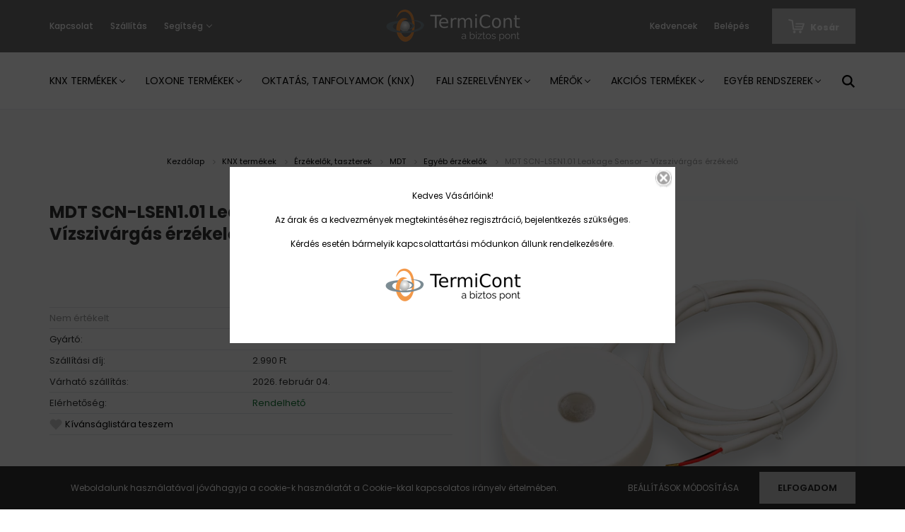

--- FILE ---
content_type: text/html; charset=UTF-8
request_url: https://bolt.termicont.hu/mdt-scn-lsen101-leakage-sensor-vizszivargas-erzekelo-1789
body_size: 25998
content:
<!DOCTYPE html>
<html lang="hu" dir="ltr">
<head>
    <title>MDT SCN-LSEN1.01 Leakage Sensor - Vízszivárgás érzékelő - MDT - Okos otthon, KNX, épületautomatika - bolt.termicont.hu</title>
    <meta charset="utf-8">
    <meta name="description" content="MDT SCN-LSEN1.01 Leakage Sensor - Vízszivárgás érzékelő termékünk már elérhető. Vásároljon kényelmesen és biztonságosan webáruházunkból, akár percek alatt!">
    <meta name="robots" content="index, follow">
    <link rel="image_src" href="https://termicont.cdn.shoprenter.hu/custom/termicont/image/data/termekek/MDT/scnlsen101.png.webp?lastmod=1692179991.1649149245">
    <meta property="og:title" content="MDT SCN-LSEN1.01 Leakage Sensor - Vízszivárgás érzékelő" />
    <meta property="og:type" content="product" />
    <meta property="og:url" content="https://bolt.termicont.hu/mdt-scn-lsen101-leakage-sensor-vizszivargas-erzekelo-1789" />
    <meta property="og:image" content="https://termicont.cdn.shoprenter.hu/custom/termicont/image/cache/w1719h900q100/termekek/MDT/scnlsen101.png.webp?lastmod=1692179991.1649149245" />
    <meta property="og:description" content="Az MDT vízszivárgás érzékelő beltéri alkalmazásra hivatott, jellemzően gépészeti helyiségbe, fürdőszobába, mosdóba helyezendő, ahol veszély esetén (vízbetörés) riasztás történik a KNX buszra (távirat küldése) emellett egy..." />
    <link href="https://termicont.cdn.shoprenter.hu/custom/termicont/image/data/favicon.ico?lastmod=1650877301.1649149245" rel="icon" />
    <link href="https://termicont.cdn.shoprenter.hu/custom/termicont/image/data/favicon.ico?lastmod=1650877301.1649149245" rel="apple-touch-icon" />
    <base href="https://bolt.termicont.hu:443" />
    <meta name="google-site-verification" content="U1-y5flVls1s7clvhu1VTiz1wSt4WuwDkrYkrduiBO0" />

    <meta name="viewport" content="width=device-width, initial-scale=1.0, maximum-scale=1.0, user-scalable=0" />
            <link href="https://bolt.termicont.hu/mdt-scn-lsen101-leakage-sensor-vizszivargas-erzekelo-1789" rel="canonical">
    
            
                <link rel="preconnect" href="https://fonts.googleapis.com">
    <link rel="preconnect" href="https://fonts.gstatic.com" crossorigin>
    <link href="https://fonts.googleapis.com/css2?family=Poppins:ital,wght@0,400;0,500;0,600;0,700;0,800;0,900;1,400;1,500;1,600;1,700;1,800;1,900&display=swap" rel="stylesheet">
            <link rel="stylesheet" href="https://termicont.cdn.shoprenter.hu/web/compiled/css/fancybox2.css?v=1768312392" media="screen">
            <link rel="stylesheet" href="https://termicont.cdn.shoprenter.hu/catalog/view/javascript/auroraoverlay/overlay.css?v=1707992185" media="screen">
            <link rel="stylesheet" href="https://termicont.cdn.shoprenter.hu/custom/termicont/catalog/view/theme/amsterdam_global/style/1742311735.1576771974.0.1683875147.css?v=null.1649149245" media="screen">
        <script>
        window.nonProductQuality = 100;
    </script>
    <script src="//ajax.googleapis.com/ajax/libs/jquery/1.10.2/jquery.min.js"></script>
    <script>window.jQuery || document.write('<script src="https://termicont.cdn.shoprenter.hu/catalog/view/javascript/jquery/jquery-1.10.2.min.js?v=1484139539"><\/script>');</script>
    <script type="text/javascript" src="//cdn.jsdelivr.net/npm/slick-carousel@1.8.1/slick/slick.min.js"></script>

            
    

    <!--Header JavaScript codes--><script src="https://termicont.cdn.shoprenter.hu/web/compiled/js/countdown.js?v=1768312391"></script><script src="https://termicont.cdn.shoprenter.hu/catalog/view/javascript/auroraoverlay/overlay.min.js?v=1755178250"></script><script src="https://termicont.cdn.shoprenter.hu/web/compiled/js/base.js?v=1768312391"></script><script src="https://termicont.cdn.shoprenter.hu/web/compiled/js/fancybox2.js?v=1768312391"></script><script src="https://termicont.cdn.shoprenter.hu/web/compiled/js/productreview.js?v=1768312391"></script><script src="https://termicont.cdn.shoprenter.hu/web/compiled/js/before_starter2_head.js?v=1768312391"></script><script src="https://termicont.cdn.shoprenter.hu/web/compiled/js/before_starter2_productpage.js?v=1768312391"></script><script src="https://termicont.cdn.shoprenter.hu/web/compiled/js/nanobar.js?v=1768312391"></script><!--Header jQuery onLoad scripts--><script>window.countdownFormat='%D:%H:%M:%S';var BASEURL='https://bolt.termicont.hu';Currency={"symbol_left":"","symbol_right":" Ft","decimal_place":0,"decimal_point":",","thousand_point":".","currency":"HUF","value":1};var auroraOverlayControlId='144f8dfd3c0ce4b3eb41a5df42d457f3';var ShopRenter=ShopRenter||{};ShopRenter.product={"id":1789,"sku":"SCN-LSEN1.01","currency":"HUF","unitName":"db","price":78409.800000000003,"name":"MDT SCN-LSEN1.01 Leakage Sensor - V\u00edzsziv\u00e1rg\u00e1s \u00e9rz\u00e9kel\u0151","brand":"MDT","currentVariant":[],"parent":{"id":1789,"sku":"SCN-LSEN1.01","unitName":"db","price":78409.800000000003,"name":"MDT SCN-LSEN1.01 Leakage Sensor - V\u00edzsziv\u00e1rg\u00e1s \u00e9rz\u00e9kel\u0151"}};$(document).ready(function(){$('.fancybox').fancybox({maxWidth:820,maxHeight:650,afterLoad:function(){wrapCSS=$(this.element).data('fancybox-wrapcss');if(wrapCSS){$('.fancybox-wrap').addClass(wrapCSS);}},helpers:{thumbs:{width:50,height:50}}});$('.fancybox-inline').fancybox({maxWidth:820,maxHeight:650,type:'inline'});});$(window).load(function(){});</script><script src="https://termicont.cdn.shoprenter.hu/web/compiled/js/vue/manifest.bundle.js?v=1768312388"></script><script>var ShopRenter=ShopRenter||{};ShopRenter.onCartUpdate=function(callable){document.addEventListener('cartChanged',callable)};ShopRenter.onItemAdd=function(callable){document.addEventListener('AddToCart',callable)};ShopRenter.onItemDelete=function(callable){document.addEventListener('deleteCart',callable)};ShopRenter.onSearchResultViewed=function(callable){document.addEventListener('AuroraSearchResultViewed',callable)};ShopRenter.onSubscribedForNewsletter=function(callable){document.addEventListener('AuroraSubscribedForNewsletter',callable)};ShopRenter.onCheckoutInitiated=function(callable){document.addEventListener('AuroraCheckoutInitiated',callable)};ShopRenter.onCheckoutShippingInfoAdded=function(callable){document.addEventListener('AuroraCheckoutShippingInfoAdded',callable)};ShopRenter.onCheckoutPaymentInfoAdded=function(callable){document.addEventListener('AuroraCheckoutPaymentInfoAdded',callable)};ShopRenter.onCheckoutOrderConfirmed=function(callable){document.addEventListener('AuroraCheckoutOrderConfirmed',callable)};ShopRenter.onCheckoutOrderPaid=function(callable){document.addEventListener('AuroraOrderPaid',callable)};ShopRenter.onCheckoutOrderPaidUnsuccessful=function(callable){document.addEventListener('AuroraOrderPaidUnsuccessful',callable)};ShopRenter.onProductPageViewed=function(callable){document.addEventListener('AuroraProductPageViewed',callable)};ShopRenter.onMarketingConsentChanged=function(callable){document.addEventListener('AuroraMarketingConsentChanged',callable)};ShopRenter.onCustomerRegistered=function(callable){document.addEventListener('AuroraCustomerRegistered',callable)};ShopRenter.onCustomerLoggedIn=function(callable){document.addEventListener('AuroraCustomerLoggedIn',callable)};ShopRenter.onCustomerUpdated=function(callable){document.addEventListener('AuroraCustomerUpdated',callable)};ShopRenter.onCartPageViewed=function(callable){document.addEventListener('AuroraCartPageViewed',callable)};ShopRenter.customer={"userId":0,"userClientIP":"3.142.185.54","userGroupId":8,"customerGroupTaxMode":"gross","customerGroupPriceMode":"gross_net_tax","email":"","phoneNumber":"","name":{"firstName":"","lastName":""}};ShopRenter.theme={"name":"amsterdam_global","family":"amsterdam","parent":""};ShopRenter.shop={"name":"termicont","locale":"hu","currency":{"code":"HUF","rate":1},"domain":"termicont.myshoprenter.hu"};ShopRenter.page={"route":"product\/product","queryString":"mdt-scn-lsen101-leakage-sensor-vizszivargas-erzekelo-1789"};ShopRenter.formSubmit=function(form,callback){callback();};let loadedAsyncScriptCount=0;function asyncScriptLoaded(position){loadedAsyncScriptCount++;if(position==='body'){if(document.querySelectorAll('.async-script-tag').length===loadedAsyncScriptCount){if(/complete|interactive|loaded/.test(document.readyState)){document.dispatchEvent(new CustomEvent('asyncScriptsLoaded',{}));}else{document.addEventListener('DOMContentLoaded',()=>{document.dispatchEvent(new CustomEvent('asyncScriptsLoaded',{}));});}}}}</script><script type="text/javascript"src="https://termicont.cdn.shoprenter.hu/web/compiled/js/vue/customerEventDispatcher.bundle.js?v=1768312388"></script>                
            
            <script>window.dataLayer=window.dataLayer||[];function gtag(){dataLayer.push(arguments)};var ShopRenter=ShopRenter||{};ShopRenter.config=ShopRenter.config||{};ShopRenter.config.googleConsentModeDefaultValue="denied";</script>                        <script type="text/javascript" src="https://termicont.cdn.shoprenter.hu/web/compiled/js/vue/googleConsentMode.bundle.js?v=1768312388"></script>

            
            <!-- Google Tag Manager -->
<script>(function(w,d,s,l,i){w[l]=w[l]||[];w[l].push({'gtm.start':
new Date().getTime(),event:'gtm.js'});var f=d.getElementsByTagName(s)[0],
j=d.createElement(s),dl=l!='dataLayer'?'&l='+l:'';j.async=true;j.src=
'https://www.googletagmanager.com/gtm.js?id='+i+dl;f.parentNode.insertBefore(j,f);
})(window,document,'script','dataLayer','GTM-KLMMF7L');</script>
<!-- End Google Tag Manager -->
            
            
                <!--Global site tag(gtag.js)--><script async src="https://www.googletagmanager.com/gtag/js?id=G-324557720"></script><script>window.dataLayer=window.dataLayer||[];function gtag(){dataLayer.push(arguments);}
gtag('js',new Date());gtag('config','G-324557720');gtag('config','AW-11248248568');</script>                                <script type="text/javascript" src="https://termicont.cdn.shoprenter.hu/web/compiled/js/vue/GA4EventSender.bundle.js?v=1768312388"></script>

    
    
</head>
<body id="body" class="page-body product-page-body amsterdam_global-body header--style-1" role="document">
<script>var bodyComputedStyle=window.getComputedStyle(document.body);ShopRenter.theme.breakpoints={'xs':parseInt(bodyComputedStyle.getPropertyValue('--breakpoint-xs')),'sm':parseInt(bodyComputedStyle.getPropertyValue('--breakpoint-sm')),'md':parseInt(bodyComputedStyle.getPropertyValue('--breakpoint-md')),'lg':parseInt(bodyComputedStyle.getPropertyValue('--breakpoint-lg')),'xl':parseInt(bodyComputedStyle.getPropertyValue('--breakpoint-xl'))}</script><!--Google Tag Manager(noscript)--><noscript><iframe src="https://www.googletagmanager.com/ns.html?id=GTM-KLMMF7L"
height="0"width="0"style="display:none;visibility:hidden"></iframe></noscript><!--End Google Tag Manager(noscript)-->
                    

<!-- cached --><div class="Fixed nanobar bg-dark js-nanobar-first-login">
    <div class="container nanobar-container">
        <div class="row flex-column flex-sm-row">
            <div class="col-12 col-sm-8 nanobar-text-cookies align-self-center">
                Weboldalunk használatával jóváhagyja a cookie-k használatát a Cookie-kkal kapcsolatos irányelv értelmében.
            </div>
            <div class="col-12 col-sm-4 nanobar-buttons mt-3 m-sm-0 text-center text-sm-right">
                <a href="" class="btn btn-link nanobar-settings-button js-nanobar-settings-button">
                    Beállítások módosítása
                </a>
                <a href="" class="btn btn-primary nanobar-btn js-nanobar-close-cookies" data-button-save-text="Beállítások mentése">
                    Elfogadom
                </a>
            </div>
        </div>
        <div class="nanobar-cookies js-nanobar-cookies flex-column flex-sm-row text-left pt-3 mt-3" style="display: none;">
            <div class="form-check pt-2 pb-2 pr-2 mb-0">
                <input class="form-check-input" type="checkbox" name="required_cookies" disabled checked />
                <label class="form-check-label text-white">
                    Szükséges cookie-k
                    <div class="cookies-help-text text-muted">
                        Ezek a cookie-k segítenek abban, hogy a webáruház használható és működőképes legyen.
                    </div>
                </label>
            </div>
            <div class="form-check pt-2 pb-2 pr-2 mb-0">
                <input class="form-check-input js-nanobar-marketing-cookies" type="checkbox" name="marketing_cookies"
                         checked />
                <label class="form-check-label">
                    Marketing cookie-k
                    <div class="cookies-help-text text-muted">
                        Ezeket a cookie-k segítenek abban, hogy az Ön érdeklődési körének megfelelő reklámokat és termékeket jelenítsük meg a webáruházban.
                    </div>
                </label>
            </div>
        </div>
    </div>
</div>

<script>
    (function ($) {
        $(document).ready(function () {
            new AuroraNanobar.FirstLogNanobarCheckbox(jQuery('.js-nanobar-first-login'), 'bottom');
        });
    })(jQuery);
</script>
<!-- /cached -->
<!-- cached --><div class="Fixed nanobar bg-dark js-nanobar-free-shipping">
    <div class="container nanobar-container">
        <button type="button" class="close js-nanobar-close" aria-label="Close">
            <span aria-hidden="true">&times;</span>
        </button>
        <div class="nanobar-text px-3"></div>
    </div>
</div>

<script>$(document).ready(function(){document.nanobarInstance=new AuroraNanobar.FreeShippingNanobar($('.js-nanobar-free-shipping'),'bottom','0','','1');});</script><!-- /cached -->
                <!-- page-wrap -->

                <div class="page-wrap">
                            
    <header class="d-none d-lg-block">
                    <nav class="navbar header-navbar p-0">
                <div class="container">
                    <div class="row no-gutters w-100">
                        <div class="col-lg-5">
                            <div class="d-flex align-items-center h-100">
                                <!-- cached -->
    <ul class="nav headermenu-list">
                    <li class="nav-item header-font-color">
                <a class="nav-link" href="https://bolt.termicont.hu/index.php?route=information/contact"
                    target="_self"
                                        title="Kapcsolat"
                >
                    Kapcsolat
                </a>
                            </li>
                    <li class="nav-item header-font-color">
                <a class="nav-link" href="https://bolt.termicont.hu/szallitas"
                    target="_self"
                                        title="Szállítás"
                >
                    Szállítás
                </a>
                            </li>
                    <li class="nav-item dropdown header-font-color">
                <a class="nav-link" href="https://bolt.termicont.hu/segitseg-35"
                    target="_self"
                     class="dropdown-toggle disabled"                    title="Segítség"
                >
                    Segítség
                </a>
                                    <ul class="dropdown-hover-menu">
                                                    <li class="dropdown-item">
                                <a href="https://bolt.termicont.hu/gyakran-ismetelt-kerdesek" title="Gyakran ismételt kérdések" target="_self">
                                    Gyakran ismételt kérdések
                                </a>
                            </li>
                                                    <li class="dropdown-item">
                                <a href="https://bolt.termicont.hu/garancia-37" title="Garancia" target="_self">
                                    Garancia
                                </a>
                            </li>
                                            </ul>
                            </li>
            </ul>
    <!-- /cached -->
                            </div>
                        </div>
                        <div class="col-lg-2">
                            <div class="d-flex-center h-100 p-1">
                                <!-- cached -->
    <a class="navbar-brand mr-auto ml-auto" href="/"><img style="border: 0; max-width: 200px;" src="https://termicont.cdn.shoprenter.hu/custom/termicont/image/cache/w200h66m00/termicontlogoproba.png?v=1692967700" title="TermiCont" alt="TermiCont" /></a>
<!-- /cached -->
                            </div>
                        </div>
                        <div class="col-lg-5">
                            <div class="d-flex justify-content-end align-items-center h-100">
                                <hx:include src="/_fragment?_path=_format%3Dhtml%26_locale%3Den%26_controller%3Dmodule%252Fwishlist&amp;_hash=g17wmUx4KUnn9Xp6FtFjtW6YMJneJWunBr8alm6CSvU%3D"></hx:include>
                                <!-- cached -->
    <ul class="nav login-list">
                    <li class="nav-item header-font-color">
                <a class="nav-link" href="index.php?route=account/login" title="Belépés">
                    Belépés
                </a>
            </li>
            </ul>
<!-- /cached -->
                                <div id="js-cart">
                                    <hx:include src="/_fragment?_path=_format%3Dhtml%26_locale%3Den%26_controller%3Dmodule%252Fcart&amp;_hash=rX18G5S%2BbzgVtjNJ75hqLuBWYujddZv0nyaJu0QfEbk%3D"></hx:include>
                                </div>
                            </div>
                        </div>
                    </div>
                </div>
            </nav>
            <div class="header-bottom sticky-head">
                <div class="container">
                    <nav class="navbar header-category-navbar">
                        


                    
            <div id="module_category_wrapper" class="module-category-wrapper">
    
    <div id="category" class="module content-module header-position category-module" >
                                    <div class="module-head">
                                <h3 class="module-head-title">Kategóriák / Termékek</h3>
                    </div>
                            <div class="module-body">
                        <div id="category-nav">
            


<ul class="nav nav-fill category category-menu sf-menu sf-horizontal cached">
    <li id="cat_157" class="nav-item item category-list module-list parent even">
    <a href="https://bolt.termicont.hu/knx" class="nav-link">
        KNX termékek
    </a>
            <ul class="nav flex-column children"><li id="cat_158" class="nav-item item category-list module-list parent even">
    <a href="https://bolt.termicont.hu/knx/rendszerkeszulekek" class="nav-link">
        Rendszerkészülékek
    </a>
            <ul class="nav flex-column children"><li id="cat_165" class="nav-item item category-list module-list even">
    <a href="https://bolt.termicont.hu/knx/rendszerkeszulekek/mdt-165" class="nav-link">
        MDT
    </a>
    </li><li id="cat_167" class="nav-item item category-list module-list odd">
    <a href="https://bolt.termicont.hu/knx/rendszerkeszulekek/schneider-electric-167" class="nav-link">
        Schneider Electric
    </a>
    </li><li id="cat_166" class="nav-item item category-list module-list even">
    <a href="https://bolt.termicont.hu/knx/rendszerkeszulekek/siemens" class="nav-link">
        Siemens
    </a>
    </li></ul>
    </li><li id="cat_159" class="nav-item item category-list module-list parent odd">
    <a href="https://bolt.termicont.hu/knx/aktorok" class="nav-link">
        Aktorok
    </a>
            <ul class="nav flex-column children"><li id="cat_169" class="nav-item item category-list module-list parent even">
    <a href="https://bolt.termicont.hu/knx/aktorok/mdtaktorok" class="nav-link">
        MDT
    </a>
            <ul class="nav flex-column children"><li id="cat_340" class="nav-item item category-list module-list parent even">
    <a href="https://bolt.termicont.hu/knx/aktorok/mdtaktorok/kapcsolo-aktorok-340" class="nav-link">
        Kapcsoló aktorok
    </a>
            <ul class="nav flex-column children"><li id="cat_346" class="nav-item item category-list module-list even">
    <a href="https://bolt.termicont.hu/knx/aktorok/mdtaktorok/kapcsolo-aktorok-340/kompakt-kapcsolo-aktorok-346" class="nav-link">
        Kompakt kapcsoló aktorok
    </a>
    </li><li id="cat_348" class="nav-item item category-list module-list odd">
    <a href="https://bolt.termicont.hu/knx/aktorok/mdtaktorok/kapcsolo-aktorok-340/standard-kapcsolo-aktorok-348" class="nav-link">
        Standard kapcsoló aktorok
    </a>
    </li><li id="cat_350" class="nav-item item category-list module-list even">
    <a href="https://bolt.termicont.hu/knx/aktorok/mdtaktorok/kapcsolo-aktorok-340/ipari-kapcsolo-aktorok-350" class="nav-link">
        Ipari kapcsoló aktorok
    </a>
    </li><li id="cat_352" class="nav-item item category-list module-list odd">
    <a href="https://bolt.termicont.hu/knx/aktorok/mdtaktorok/kapcsolo-aktorok-340/standard-kapcsolo-aktorok-arammeressel-352" class="nav-link">
        Standard kapcsoló aktorok áramméréssel
    </a>
    </li><li id="cat_354" class="nav-item item category-list module-list even">
    <a href="https://bolt.termicont.hu/knx/aktorok/mdtaktorok/kapcsolo-aktorok-340/ipari-kapcsolo-aktorok-arammeressel-354" class="nav-link">
        Ipari kapcsoló aktorok áramméréssel
    </a>
    </li><li id="cat_355" class="nav-item item category-list module-list odd">
    <a href="https://bolt.termicont.hu/knx/aktorok/mdtaktorok/kapcsolo-aktorok-340/ipari-kapcsolo-aktorok-aram-es-feszultsegmeressel-355" class="nav-link">
        Ipari kapcsoló aktorok áram- és feszültségméréssel
    </a>
    </li></ul>
    </li><li id="cat_342" class="nav-item item category-list module-list odd">
    <a href="https://bolt.termicont.hu/knx/aktorok/mdtaktorok/dimmer-aktorok-342" class="nav-link">
        Dimmer aktorok
    </a>
    </li><li id="cat_343" class="nav-item item category-list module-list even">
    <a href="https://bolt.termicont.hu/knx/aktorok/mdtaktorok/arnyekolo-aktorok-343" class="nav-link">
        Árnyékoló aktorok
    </a>
    </li><li id="cat_344" class="nav-item item category-list module-list odd">
    <a href="https://bolt.termicont.hu/knx/aktorok/mdtaktorok/futes-aktorok-344" class="nav-link">
        Fűtés aktorok
    </a>
    </li><li id="cat_357" class="nav-item item category-list module-list even">
    <a href="https://bolt.termicont.hu/knx/aktorok/mdtaktorok/fan-coil-vezerlo-aktorok-357" class="nav-link">
        Fan-coil vezérlő aktorok
    </a>
    </li><li id="cat_358" class="nav-item item category-list module-list odd">
    <a href="https://bolt.termicont.hu/knx/aktorok/mdtaktorok/univerzalis-aktorok-358" class="nav-link">
        Univerzális aktorok
    </a>
    </li></ul>
    </li><li id="cat_171" class="nav-item item category-list module-list odd">
    <a href="https://bolt.termicont.hu/knx/aktorok/schneideraktorok" class="nav-link">
        Schneider Electric
    </a>
    </li><li id="cat_170" class="nav-item item category-list module-list even">
    <a href="https://bolt.termicont.hu/knx/aktorok/siemensaktorok" class="nav-link">
        Siemens
    </a>
    </li></ul>
    </li><li id="cat_160" class="nav-item item category-list module-list parent even">
    <a href="https://bolt.termicont.hu/knx/erzekelok" class="nav-link">
        Érzékelők, taszterek
    </a>
            <ul class="nav flex-column children"><li id="cat_176" class="nav-item item category-list module-list parent even">
    <a href="https://bolt.termicont.hu/knx/erzekelok/mdterzekelok" class="nav-link">
        MDT
    </a>
            <ul class="nav flex-column children"><li id="cat_292" class="nav-item item category-list module-list even">
    <a href="https://bolt.termicont.hu/knx/erzekelok/mdterzekelok/meteorologia-292" class="nav-link">
        Meteorológia
    </a>
    </li><li id="cat_217" class="nav-item item category-list module-list parent odd">
    <a href="https://bolt.termicont.hu/knx/erzekelok/mdterzekelok/taszterek-termosztatok-217" class="nav-link">
        Taszterek, termosztátok
    </a>
            <ul class="nav flex-column children"><li id="cat_221" class="nav-item item category-list module-list even">
    <a href="https://bolt.termicont.hu/knx/erzekelok/mdterzekelok/taszterek-termosztatok-217/muanyag-taszterek-nem-sorolhato-221" class="nav-link">
        Műanyag (nem sorolható)
    </a>
    </li><li id="cat_219" class="nav-item item category-list module-list parent odd">
    <a href="https://bolt.termicont.hu/knx/erzekelok/mdterzekelok/taszterek-termosztatok-217/muanyag-taszterek-sorolhato-219" class="nav-link">
        Műanyag (sorolható) 55-ös széria
    </a>
            <ul class="nav flex-column children"><li id="cat_364" class="nav-item item category-list module-list even">
    <a href="https://bolt.termicont.hu/knx/erzekelok/mdterzekelok/taszterek-termosztatok-217/muanyag-taszterek-sorolhato-219/feher-364" class="nav-link">
        Standard
    </a>
    </li><li id="cat_367" class="nav-item item category-list module-list odd">
    <a href="https://bolt.termicont.hu/knx/erzekelok/mdterzekelok/taszterek-termosztatok-217/muanyag-taszterek-sorolhato-219/muanyag-sorolhato-367" class="nav-link">
        Plus
    </a>
    </li><li id="cat_368" class="nav-item item category-list module-list even">
    <a href="https://bolt.termicont.hu/knx/erzekelok/mdterzekelok/taszterek-termosztatok-217/muanyag-taszterek-sorolhato-219/plus-homerseklet-erzekelovel-368" class="nav-link">
        Plus - hőmérséklet érzékelővel
    </a>
    </li><li id="cat_371" class="nav-item item category-list module-list odd">
    <a href="https://bolt.termicont.hu/knx/erzekelok/mdterzekelok/taszterek-termosztatok-217/muanyag-taszterek-sorolhato-219/light-basic-371" class="nav-link">
        Lite Basic
    </a>
    </li><li id="cat_373" class="nav-item item category-list module-list even">
    <a href="https://bolt.termicont.hu/knx/erzekelok/mdterzekelok/taszterek-termosztatok-217/muanyag-taszterek-sorolhato-219/light-373" class="nav-link">
        Lite
    </a>
    </li><li id="cat_375" class="nav-item item category-list module-list odd">
    <a href="https://bolt.termicont.hu/knx/erzekelok/mdterzekelok/taszterek-termosztatok-217/muanyag-taszterek-sorolhato-219/smart-375" class="nav-link">
        Smart
    </a>
    </li><li id="cat_378" class="nav-item item category-list module-list even">
    <a href="https://bolt.termicont.hu/knx/erzekelok/mdterzekelok/taszterek-termosztatok-217/muanyag-taszterek-sorolhato-219/egyeb-szabalyzokmerok-378" class="nav-link">
        Egyéb szabályzók/mérők
    </a>
    </li></ul>
    </li><li id="cat_412" class="nav-item item category-list module-list parent even">
    <a href="https://bolt.termicont.hu/knx/erzekelok/mdterzekelok/taszterek-termosztatok-217/muanyag-sorolhato-63-as-szeria-412" class="nav-link">
        Műanyag (sorolható) 63-as széria
    </a>
            <ul class="nav flex-column children"><li id="cat_413" class="nav-item item category-list module-list even">
    <a href="https://bolt.termicont.hu/knx/erzekelok/mdterzekelok/taszterek-termosztatok-217/muanyag-sorolhato-63-as-szeria-412/lite-413" class="nav-link">
        Lite
    </a>
    </li><li id="cat_415" class="nav-item item category-list module-list odd">
    <a href="https://bolt.termicont.hu/knx/erzekelok/mdterzekelok/taszterek-termosztatok-217/muanyag-sorolhato-63-as-szeria-412/smart-415" class="nav-link">
        Smart
    </a>
    </li><li id="cat_419" class="nav-item item category-list module-list even">
    <a href="https://bolt.termicont.hu/knx/erzekelok/mdterzekelok/taszterek-termosztatok-217/muanyag-sorolhato-63-as-szeria-412/egyeb-szabalyzokmerok-419" class="nav-link">
        Egyéb szabályzók/mérők
    </a>
    </li></ul>
    </li><li id="cat_218" class="nav-item item category-list module-list odd">
    <a href="https://bolt.termicont.hu/knx/erzekelok/mdterzekelok/taszterek-termosztatok-217/uveg-taszterek-218" class="nav-link">
        Üveg (nem sorolható)
    </a>
    </li></ul>
    </li><li id="cat_235" class="nav-item item category-list module-list even">
    <a href="https://bolt.termicont.hu/knx/erzekelok/mdterzekelok/mozgas-es-jelenleterzekelok-235" class="nav-link">
        Mozgás- és jelenlétérzékelők
    </a>
    </li><li id="cat_239" class="nav-item item category-list module-list odd">
    <a href="https://bolt.termicont.hu/knx/erzekelok/mdterzekelok/homerseklet-szabalyzokmerok-239" class="nav-link">
        Hőmérséklet szabályzók, mérők
    </a>
    </li><li id="cat_237" class="nav-item item category-list module-list even">
    <a href="https://bolt.termicont.hu/knx/erzekelok/mdterzekelok/binaris-bemenetek-237" class="nav-link">
        Bináris bemenetek
    </a>
    </li><li id="cat_270" class="nav-item item category-list module-list odd">
    <a href="https://bolt.termicont.hu/knx/erzekelok/mdterzekelok/analog-be-kimenetek-270" class="nav-link">
        Analóg be-/kimenetek
    </a>
    </li><li id="cat_271" class="nav-item item category-list module-list even">
    <a href="https://bolt.termicont.hu/knx/erzekelok/mdterzekelok/fogyasztasmerok-271" class="nav-link">
        Villamos fogyasztásmérők
    </a>
    </li><li id="cat_293" class="nav-item item category-list module-list odd">
    <a href="https://bolt.termicont.hu/knx/erzekelok/mdterzekelok/egyeb-erzekelok-293" class="nav-link">
        Egyéb érzékelők
    </a>
    </li></ul>
    </li><li id="cat_178" class="nav-item item category-list module-list parent odd">
    <a href="https://bolt.termicont.hu/knx/erzekelok/schneidererzekelok" class="nav-link">
        Schneider Electric
    </a>
            <ul class="nav flex-column children"><li id="cat_286" class="nav-item item category-list module-list even">
    <a href="https://bolt.termicont.hu/knx/erzekelok/schneidererzekelok/analog-be-kimenetek-286" class="nav-link">
        Analóg be-/kimenetek
    </a>
    </li><li id="cat_283" class="nav-item item category-list module-list odd">
    <a href="https://bolt.termicont.hu/knx/erzekelok/schneidererzekelok/binaris-bemenetek-283" class="nav-link">
        Bináris bemenetek
    </a>
    </li></ul>
    </li><li id="cat_179" class="nav-item item category-list module-list parent even">
    <a href="https://bolt.termicont.hu/knx/erzekelok/siemenserzekelok" class="nav-link">
        Siemens
    </a>
            <ul class="nav flex-column children"><li id="cat_245" class="nav-item item category-list module-list even">
    <a href="https://bolt.termicont.hu/knx/erzekelok/siemenserzekelok/taszterek-termosztatok-245" class="nav-link">
        Taszterek, termosztátok
    </a>
    </li><li id="cat_247" class="nav-item item category-list module-list odd">
    <a href="https://bolt.termicont.hu/knx/erzekelok/siemenserzekelok/meteorologia-247" class="nav-link">
        Meteorológia
    </a>
    </li><li id="cat_250" class="nav-item item category-list module-list even">
    <a href="https://bolt.termicont.hu/knx/erzekelok/siemenserzekelok/mozgas-es-jelenleterzekelok-250" class="nav-link">
        Mozgás- és jelenlétérzékelők
    </a>
    </li><li id="cat_252" class="nav-item item category-list module-list odd">
    <a href="https://bolt.termicont.hu/knx/erzekelok/siemenserzekelok/binaris-bemenetek-252" class="nav-link">
        Bináris bemenetek
    </a>
    </li></ul>
    </li></ul>
    </li><li id="cat_161" class="nav-item item category-list module-list parent odd">
    <a href="https://bolt.termicont.hu/knx/megjelenites" class="nav-link">
        Megjelenítés
    </a>
            <ul class="nav flex-column children"><li id="cat_184" class="nav-item item category-list module-list even">
    <a href="https://bolt.termicont.hu/knx/megjelenites/mdtmegjelenitok" class="nav-link">
        MDT
    </a>
    </li><li id="cat_187" class="nav-item item category-list module-list odd">
    <a href="https://bolt.termicont.hu/knx/megjelenites/schneidermegjelenitok" class="nav-link">
        Schneider Electric
    </a>
    </li><li id="cat_516" class="nav-item item category-list module-list even">
    <a href="https://bolt.termicont.hu/knx/megjelenites/siemens-516" class="nav-link">
        Siemens
    </a>
    </li></ul>
    </li><li id="cat_162" class="nav-item item category-list module-list parent even">
    <a href="https://bolt.termicont.hu/knx/gateway" class="nav-link">
        Átjáró készülékek (Gateway)
    </a>
            <ul class="nav flex-column children"><li id="cat_337" class="nav-item item category-list module-list even">
    <a href="https://bolt.termicont.hu/knx/gateway/ise-337" class="nav-link">
        ise
    </a>
    </li><li id="cat_193" class="nav-item item category-list module-list odd">
    <a href="https://bolt.termicont.hu/knx/gateway/mdtgateway" class="nav-link">
        MDT
    </a>
    </li><li id="cat_194" class="nav-item item category-list module-list even">
    <a href="https://bolt.termicont.hu/knx/gateway/schneidergateway" class="nav-link">
        Schneider Electric
    </a>
    </li><li id="cat_470" class="nav-item item category-list module-list odd">
    <a href="https://bolt.termicont.hu/knx/gateway/embedded-systems-470" class="nav-link">
        embedded systems
    </a>
    </li><li id="cat_197" class="nav-item item category-list module-list even">
    <a href="https://bolt.termicont.hu/knx/gateway/siemensgateway" class="nav-link">
        Siemens
    </a>
    </li><li id="cat_454" class="nav-item item category-list module-list odd">
    <a href="https://bolt.termicont.hu/knx/gateway/1home-454" class="nav-link">
        1Home
    </a>
    </li><li id="cat_362" class="nav-item item category-list module-list even">
    <a href="https://bolt.termicont.hu/knx/gateway/elausys-362" class="nav-link">
        elausys
    </a>
    </li></ul>
    </li><li id="cat_163" class="nav-item item category-list module-list parent odd">
    <a href="https://bolt.termicont.hu/knx/rf" class="nav-link">
        RF készülékek
    </a>
            <ul class="nav flex-column children"><li id="cat_202" class="nav-item item category-list module-list parent even">
    <a href="https://bolt.termicont.hu/knx/rf/mdtrf" class="nav-link">
        MDT
    </a>
            <ul class="nav flex-column children"><li id="cat_425" class="nav-item item category-list module-list even">
    <a href="https://bolt.termicont.hu/knx/rf/mdtrf/aktorok-425" class="nav-link">
        Aktorok
    </a>
    </li><li id="cat_435" class="nav-item item category-list module-list odd">
    <a href="https://bolt.termicont.hu/knx/rf/mdtrf/bemenetek-435" class="nav-link">
        Bemenetek
    </a>
    </li><li id="cat_427" class="nav-item item category-list module-list even">
    <a href="https://bolt.termicont.hu/knx/rf/mdtrf/rendszerkeszulekek-427" class="nav-link">
        Rendszerkészülékek
    </a>
    </li><li id="cat_429" class="nav-item item category-list module-list parent odd">
    <a href="https://bolt.termicont.hu/knx/rf/mdtrf/taszterek-429" class="nav-link">
        Taszterek
    </a>
            <ul class="nav flex-column children"><li id="cat_433" class="nav-item item category-list module-list even">
    <a href="https://bolt.termicont.hu/knx/rf/mdtrf/taszterek-429/55-os-taszter-sorolhato-433" class="nav-link">
        55-ös taszter (sorolható)
    </a>
    </li><li id="cat_431" class="nav-item item category-list module-list odd">
    <a href="https://bolt.termicont.hu/knx/rf/mdtrf/taszterek-429/uveg-taszter-nem-sorolhato-431" class="nav-link">
        Üveg taszter (nem sorolható)
    </a>
    </li></ul>
    </li></ul>
    </li></ul>
    </li><li id="cat_242" class="nav-item item category-list module-list even">
    <a href="https://bolt.termicont.hu/knx/egyeb-termekek-242" class="nav-link">
        Egyéb termékek
    </a>
    </li><li id="cat_520" class="nav-item item category-list module-list odd">
    <a href="https://bolt.termicont.hu/knx/katalogusok-520" class="nav-link">
        Katalógusok
    </a>
    </li></ul>
    </li><li id="cat_455" class="nav-item item category-list module-list parent odd">
    <a href="https://bolt.termicont.hu/loxone-455" class="nav-link">
        Loxone termékek
    </a>
            <ul class="nav flex-column children"><li id="cat_456" class="nav-item item category-list module-list even">
    <a href="https://bolt.termicont.hu/loxone-455/1home-456" class="nav-link">
        1Home
    </a>
    </li></ul>
    </li><li id="cat_287" class="nav-item item category-list module-list even">
    <a href="https://bolt.termicont.hu/oktatas" class="nav-link">
        Oktatás, tanfolyamok (KNX)
    </a>
    </li><li id="cat_223" class="nav-item item category-list module-list parent odd">
    <a href="https://bolt.termicont.hu/fali-szerelvenyek-223" class="nav-link">
        Fali szerelvények
    </a>
            <ul class="nav flex-column children"><li id="cat_225" class="nav-item item category-list module-list parent even">
    <a href="https://bolt.termicont.hu/fali-szerelvenyek-223/dugaljak-225" class="nav-link">
        Dugaljak
    </a>
            <ul class="nav flex-column children"><li id="cat_228" class="nav-item item category-list module-list even">
    <a href="https://bolt.termicont.hu/fali-szerelvenyek-223/dugaljak-225/siemens-228" class="nav-link">
        Siemens
    </a>
    </li></ul>
    </li><li id="cat_464" class="nav-item item category-list module-list parent odd">
    <a href="https://bolt.termicont.hu/fali-szerelvenyek-223/feluletek-464" class="nav-link">
        Felületek
    </a>
            <ul class="nav flex-column children"><li id="cat_467" class="nav-item item category-list module-list even">
    <a href="https://bolt.termicont.hu/fali-szerelvenyek-223/feluletek-464/siemens-467" class="nav-link">
        Siemens
    </a>
    </li></ul>
    </li><li id="cat_229" class="nav-item item category-list module-list parent even">
    <a href="https://bolt.termicont.hu/fali-szerelvenyek-223/kapcsolok-229" class="nav-link">
        Kapcsolók
    </a>
            <ul class="nav flex-column children"><li id="cat_255" class="nav-item item category-list module-list parent even">
    <a href="https://bolt.termicont.hu/fali-szerelvenyek-223/kapcsolok-229/siemens-255" class="nav-link">
        Siemens
    </a>
            <ul class="nav flex-column children"><li id="cat_256" class="nav-item item category-list module-list even">
    <a href="https://bolt.termicont.hu/fali-szerelvenyek-223/kapcsolok-229/siemens-255/kapcsolo-betetek-256" class="nav-link">
        Kapcsoló betétek
    </a>
    </li><li id="cat_260" class="nav-item item category-list module-list parent odd">
    <a href="https://bolt.termicont.hu/fali-szerelvenyek-223/kapcsolok-229/siemens-255/kapcsolo-feluletek-260" class="nav-link">
        Kapcsoló felületek
    </a>
            <ul class="nav flex-column children"><li id="cat_398" class="nav-item item category-list module-list even">
    <a href="https://bolt.termicont.hu/fali-szerelvenyek-223/kapcsolok-229/siemens-255/kapcsolo-feluletek-260/delta-line-398" class="nav-link">
        DELTA line
    </a>
    </li><li id="cat_400" class="nav-item item category-list module-list odd">
    <a href="https://bolt.termicont.hu/fali-szerelvenyek-223/kapcsolok-229/siemens-255/kapcsolo-feluletek-260/delta-style-400" class="nav-link">
        DELTA style
    </a>
    </li></ul>
    </li></ul>
    </li></ul>
    </li><li id="cat_230" class="nav-item item category-list module-list parent odd">
    <a href="https://bolt.termicont.hu/fali-szerelvenyek-223/csatlakozok-230" class="nav-link">
        Csatlakozók
    </a>
            <ul class="nav flex-column children"><li id="cat_363" class="nav-item item category-list module-list parent even">
    <a href="https://bolt.termicont.hu/fali-szerelvenyek-223/csatlakozok-230/siemens-363" class="nav-link">
        Siemens
    </a>
            <ul class="nav flex-column children"><li id="cat_401" class="nav-item item category-list module-list even">
    <a href="https://bolt.termicont.hu/fali-szerelvenyek-223/csatlakozok-230/siemens-363/csatlakozo-betetek-401" class="nav-link">
        Csatlakozó betétek
    </a>
    </li><li id="cat_404" class="nav-item item category-list module-list odd">
    <a href="https://bolt.termicont.hu/fali-szerelvenyek-223/csatlakozok-230/siemens-363/csatlakozo-feluletek-404" class="nav-link">
        Csatlakozó felületek
    </a>
    </li></ul>
    </li></ul>
    </li><li id="cat_231" class="nav-item item category-list module-list parent even">
    <a href="https://bolt.termicont.hu/fali-szerelvenyek-223/keretek-231" class="nav-link">
        Keretek
    </a>
            <ul class="nav flex-column children"><li id="cat_234" class="nav-item item category-list module-list parent even">
    <a href="https://bolt.termicont.hu/fali-szerelvenyek-223/keretek-231/mdt-234" class="nav-link">
        MDT
    </a>
            <ul class="nav flex-column children"><li id="cat_421" class="nav-item item category-list module-list even">
    <a href="https://bolt.termicont.hu/fali-szerelvenyek-223/keretek-231/mdt-234/uvegkeretek-55-mm-es-kapcsolokhoz-421" class="nav-link">
        Üvegkeretek 55 mm-es rendszerekhez
    </a>
    </li><li id="cat_424" class="nav-item item category-list module-list odd">
    <a href="https://bolt.termicont.hu/fali-szerelvenyek-223/keretek-231/mdt-234/uvegkeretek-63-mm-es-kapcsolohoz-424" class="nav-link">
        Üvegkeretek 63 mm-es rendszerekhez
    </a>
    </li></ul>
    </li><li id="cat_259" class="nav-item item category-list module-list parent odd">
    <a href="https://bolt.termicont.hu/fali-szerelvenyek-223/keretek-231/siemens-259" class="nav-link">
        Siemens
    </a>
            <ul class="nav flex-column children"><li id="cat_395" class="nav-item item category-list module-list even">
    <a href="https://bolt.termicont.hu/fali-szerelvenyek-223/keretek-231/siemens-259/delta-line-395" class="nav-link">
        DELTA line
    </a>
    </li><li id="cat_393" class="nav-item item category-list module-list parent odd">
    <a href="https://bolt.termicont.hu/fali-szerelvenyek-223/keretek-231/siemens-259/delta-miro-393" class="nav-link">
        DELTA miro
    </a>
            <ul class="nav flex-column children"><li id="cat_386" class="nav-item item category-list module-list even">
    <a href="https://bolt.termicont.hu/fali-szerelvenyek-223/keretek-231/siemens-259/delta-miro-393/muanyag-386" class="nav-link">
        Műanyag
    </a>
    </li><li id="cat_389" class="nav-item item category-list module-list odd">
    <a href="https://bolt.termicont.hu/fali-szerelvenyek-223/keretek-231/siemens-259/delta-miro-393/uveg-389" class="nav-link">
        Üveg
    </a>
    </li><li id="cat_390" class="nav-item item category-list module-list even">
    <a href="https://bolt.termicont.hu/fali-szerelvenyek-223/keretek-231/siemens-259/delta-miro-393/fa-390" class="nav-link">
        Fa
    </a>
    </li><li id="cat_391" class="nav-item item category-list module-list odd">
    <a href="https://bolt.termicont.hu/fali-szerelvenyek-223/keretek-231/siemens-259/delta-miro-393/fem-391" class="nav-link">
        Fém
    </a>
    </li></ul>
    </li><li id="cat_396" class="nav-item item category-list module-list even">
    <a href="https://bolt.termicont.hu/fali-szerelvenyek-223/keretek-231/siemens-259/delta-style-396" class="nav-link">
        DELTA style
    </a>
    </li></ul>
    </li></ul>
    </li></ul>
    </li><li id="cat_510" class="nav-item item category-list module-list parent even">
    <a href="https://bolt.termicont.hu/merok-510" class="nav-link">
        Mérők
    </a>
            <ul class="nav flex-column children"><li id="cat_512" class="nav-item item category-list module-list even">
    <a href="https://bolt.termicont.hu/merok-510/siemens-512" class="nav-link">
        Siemens
    </a>
    </li></ul>
    </li><li id="cat_410" class="nav-item item category-list module-list parent odd">
    <a href="https://bolt.termicont.hu/akcios-termekek-410" class="nav-link">
        Akciós termékek
    </a>
            <ul class="nav flex-column children"><li id="cat_462" class="nav-item item category-list module-list even">
    <a href="https://bolt.termicont.hu/akcios-termekek-410/alatetek-462" class="nav-link">
        REISSER alátét
    </a>
    </li><li id="cat_483" class="nav-item item category-list module-list parent odd">
    <a href="https://bolt.termicont.hu/akcios-termekek-410/weitkowitz-483" class="nav-link">
        WEITKOWITZ
    </a>
            <ul class="nav flex-column children"><li id="cat_484" class="nav-item item category-list module-list parent even">
    <a href="https://bolt.termicont.hu/akcios-termekek-410/weitkowitz-483/csosaru-484" class="nav-link">
        Csősaru
    </a>
            <ul class="nav flex-column children"><li id="cat_489" class="nav-item item category-list module-list parent even">
    <a href="https://bolt.termicont.hu/akcios-termekek-410/weitkowitz-483/csosaru-484/rez-csosaru-489" class="nav-link">
        Réz csősaru
    </a>
            <ul class="nav flex-column children"><li id="cat_490" class="nav-item item category-list module-list even">
    <a href="https://bolt.termicont.hu/akcios-termekek-410/weitkowitz-483/csosaru-484/rez-csosaru-489/standard-csosaru-490" class="nav-link">
        Standard csősaru
    </a>
    </li><li id="cat_493" class="nav-item item category-list module-list odd">
    <a href="https://bolt.termicont.hu/akcios-termekek-410/weitkowitz-483/csosaru-484/rez-csosaru-489/euro-csosaru-493" class="nav-link">
        EURO csősaru
    </a>
    </li><li id="cat_494" class="nav-item item category-list module-list even">
    <a href="https://bolt.termicont.hu/akcios-termekek-410/weitkowitz-483/csosaru-484/rez-csosaru-489/din-csosaru-494" class="nav-link">
        DIN csősaru
    </a>
    </li></ul>
    </li><li id="cat_487" class="nav-item item category-list module-list odd">
    <a href="https://bolt.termicont.hu/akcios-termekek-410/weitkowitz-483/csosaru-484/aluminium-csosaru-487" class="nav-link">
        Alumínium csősaru
    </a>
    </li></ul>
    </li><li id="cat_496" class="nav-item item category-list module-list parent odd">
    <a href="https://bolt.termicont.hu/akcios-termekek-410/weitkowitz-483/toldo-496" class="nav-link">
        Toldó
    </a>
            <ul class="nav flex-column children"><li id="cat_499" class="nav-item item category-list module-list even">
    <a href="https://bolt.termicont.hu/akcios-termekek-410/weitkowitz-483/toldo-496/rez-toldo-499" class="nav-link">
        Réz toldó
    </a>
    </li><li id="cat_502" class="nav-item item category-list module-list odd">
    <a href="https://bolt.termicont.hu/akcios-termekek-410/weitkowitz-483/toldo-496/aluminium-toldo-502" class="nav-link">
        Alumínium toldó
    </a>
    </li></ul>
    </li><li id="cat_505" class="nav-item item category-list module-list parent even">
    <a href="https://bolt.termicont.hu/akcios-termekek-410/weitkowitz-483/egyeb-termekek-505" class="nav-link">
        Egyéb termékek
    </a>
            <ul class="nav flex-column children"><li id="cat_513" class="nav-item item category-list module-list even">
    <a href="https://bolt.termicont.hu/akcios-termekek-410/weitkowitz-483/egyeb-termekek-505/alatet-513" class="nav-link">
        Alátét
    </a>
    </li><li id="cat_509" class="nav-item item category-list module-list odd">
    <a href="https://bolt.termicont.hu/akcios-termekek-410/weitkowitz-483/egyeb-termekek-505/egyeb-509" class="nav-link">
        Egyéb
    </a>
    </li><li id="cat_506" class="nav-item item category-list module-list even">
    <a href="https://bolt.termicont.hu/akcios-termekek-410/weitkowitz-483/egyeb-termekek-505/szerszam-506" class="nav-link">
        Szerszám
    </a>
    </li></ul>
    </li></ul>
    </li><li id="cat_459" class="nav-item item category-list module-list even">
    <a href="https://bolt.termicont.hu/akcios-termekek-410/egyeb-459" class="nav-link">
        Egyéb
    </a>
    </li></ul>
    </li><li id="cat_474" class="nav-item item category-list module-list parent even">
    <a href="https://bolt.termicont.hu/egyeb-rendszerek-474" class="nav-link">
        Egyéb rendszerek
    </a>
            <ul class="nav flex-column children"><li id="cat_475" class="nav-item item category-list module-list parent even">
    <a href="https://bolt.termicont.hu/egyeb-rendszerek-474/canx-475" class="nav-link">
        CANx
    </a>
            <ul class="nav flex-column children"><li id="cat_476" class="nav-item item category-list module-list even">
    <a href="https://bolt.termicont.hu/egyeb-rendszerek-474/canx-475/embedded-systems-476" class="nav-link">
        embedded systems
    </a>
    </li></ul>
    </li><li id="cat_478" class="nav-item item category-list module-list parent odd">
    <a href="https://bolt.termicont.hu/egyeb-rendszerek-474/zigbee-478" class="nav-link">
        Zigbee
    </a>
            <ul class="nav flex-column children"><li id="cat_481" class="nav-item item category-list module-list even">
    <a href="https://bolt.termicont.hu/egyeb-rendszerek-474/zigbee-478/embedded-systems-481" class="nav-link">
        embedded systems
    </a>
    </li></ul>
    </li></ul>
    </li>
</ul>

<script>$(function(){$("ul.category").superfish({animation:{opacity:'show'},popUpSelector:"ul.category,ul.children,.js-subtree-dropdown",delay:100,speed:'fast',hoverClass:'js-sf-hover'});});</script>        </div>
            </div>
                                </div>
    
            </div>
    
                                                    
<div class="dropdown search-module">
    <input
        class="disableAutocomplete search-module-input"
        type="text"
        placeholder="keresés..."
        value=""
        id="filter_keyword" 
    />
    <button class="btn btn-link search-module-button">
        <svg width="18" height="18" viewBox="0 0 18 18" fill="none" xmlns="https://www.w3.org/2000/svg">
    <path d="M13.2094 11.6185C14.0951 10.4089 14.6249 8.92316 14.6249 7.31249C14.6249 3.28052 11.3444 0 7.31245 0C3.28048 0 0 3.28052 0 7.31249C0 11.3445 3.28052 14.625 7.31249 14.625C8.92316 14.625 10.409 14.0951 11.6186 13.2093L16.4092 17.9999L18 16.4091C18 16.4091 13.2094 11.6185 13.2094 11.6185ZM7.31249 12.375C4.52086 12.375 2.25001 10.1041 2.25001 7.31249C2.25001 4.52086 4.52086 2.25001 7.31249 2.25001C10.1041 2.25001 12.375 4.52086 12.375 7.31249C12.375 10.1041 10.1041 12.375 7.31249 12.375Z" fill="currentColor"/>
</svg>

    </button>

    <input type="hidden" id="filter_description" value="0"/>
    <input type="hidden" id="search_shopname" value="termicont"/>
    <div id="results" class="dropdown-menu search-results"></div>
</div>

<script type="text/javascript">$(document).ready(function(){var headerBottom=document.querySelector('.header-bottom');var searchInput=document.querySelector('.search-module-input');document.querySelector('.search-module-button').addEventListener('click',function(){if(headerBottom.classList.contains('active')){if(searchInput.value===''){headerBottom.classList.remove('active');}else{moduleSearch();}}else{searchInput.focus();headerBottom.classList.add('active');}});searchInput.addEventListener('keyup',function(event){if(event.keyCode===13){moduleSearch();}});searchInput.addEventListener('keyup',function(event){if(event.keyCode===27){headerBottom.classList.remove('active');}});});</script>


                                            </nav>
                </div>
            </div>
            </header>

    
            
            <main>
                            <section class="product-pathway-container">
        <div class="container">
                    <nav aria-label="breadcrumb">
        <ol class="breadcrumb" itemscope itemtype="https://schema.org/BreadcrumbList">
                            <li class="breadcrumb-item"  itemprop="itemListElement" itemscope itemtype="https://schema.org/ListItem">
                                            <a itemprop="item" href="https://bolt.termicont.hu">
                            <span itemprop="name">Kezdőlap</span>
                        </a>
                        <svg xmlns="https://www.w3.org/2000/svg" class="icon-arrow icon-arrow-right" viewBox="0 0 34 34" width="6" height="6">
<path fill="currentColor" d="M24.6 34.1c-0.5 0-1-0.2-1.4-0.6L8.1 18.4c-0.8-0.8-0.8-2 0-2.8L23.2 0.6c0.8-0.8 2-0.8 2.8 0s0.8 2 0 2.8l-13.7 13.7 13.7 13.7c0.8 0.8 0.8 2 0 2.8C25.6 33.9 25.1 34.1 24.6 34.1z"/>
</svg>                    
                    <meta itemprop="position" content="1" />
                </li>
                            <li class="breadcrumb-item"  itemprop="itemListElement" itemscope itemtype="https://schema.org/ListItem">
                                            <a itemprop="item" href="https://bolt.termicont.hu/knx">
                            <span itemprop="name">KNX termékek</span>
                        </a>
                        <svg xmlns="https://www.w3.org/2000/svg" class="icon-arrow icon-arrow-right" viewBox="0 0 34 34" width="6" height="6">
<path fill="currentColor" d="M24.6 34.1c-0.5 0-1-0.2-1.4-0.6L8.1 18.4c-0.8-0.8-0.8-2 0-2.8L23.2 0.6c0.8-0.8 2-0.8 2.8 0s0.8 2 0 2.8l-13.7 13.7 13.7 13.7c0.8 0.8 0.8 2 0 2.8C25.6 33.9 25.1 34.1 24.6 34.1z"/>
</svg>                    
                    <meta itemprop="position" content="2" />
                </li>
                            <li class="breadcrumb-item"  itemprop="itemListElement" itemscope itemtype="https://schema.org/ListItem">
                                            <a itemprop="item" href="https://bolt.termicont.hu/knx/erzekelok">
                            <span itemprop="name">Érzékelők, taszterek</span>
                        </a>
                        <svg xmlns="https://www.w3.org/2000/svg" class="icon-arrow icon-arrow-right" viewBox="0 0 34 34" width="6" height="6">
<path fill="currentColor" d="M24.6 34.1c-0.5 0-1-0.2-1.4-0.6L8.1 18.4c-0.8-0.8-0.8-2 0-2.8L23.2 0.6c0.8-0.8 2-0.8 2.8 0s0.8 2 0 2.8l-13.7 13.7 13.7 13.7c0.8 0.8 0.8 2 0 2.8C25.6 33.9 25.1 34.1 24.6 34.1z"/>
</svg>                    
                    <meta itemprop="position" content="3" />
                </li>
                            <li class="breadcrumb-item"  itemprop="itemListElement" itemscope itemtype="https://schema.org/ListItem">
                                            <a itemprop="item" href="https://bolt.termicont.hu/knx/erzekelok/mdterzekelok">
                            <span itemprop="name">MDT</span>
                        </a>
                        <svg xmlns="https://www.w3.org/2000/svg" class="icon-arrow icon-arrow-right" viewBox="0 0 34 34" width="6" height="6">
<path fill="currentColor" d="M24.6 34.1c-0.5 0-1-0.2-1.4-0.6L8.1 18.4c-0.8-0.8-0.8-2 0-2.8L23.2 0.6c0.8-0.8 2-0.8 2.8 0s0.8 2 0 2.8l-13.7 13.7 13.7 13.7c0.8 0.8 0.8 2 0 2.8C25.6 33.9 25.1 34.1 24.6 34.1z"/>
</svg>                    
                    <meta itemprop="position" content="4" />
                </li>
                            <li class="breadcrumb-item"  itemprop="itemListElement" itemscope itemtype="https://schema.org/ListItem">
                                            <a itemprop="item" href="https://bolt.termicont.hu/knx/erzekelok/mdterzekelok/egyeb-erzekelok-293">
                            <span itemprop="name">Egyéb érzékelők</span>
                        </a>
                        <svg xmlns="https://www.w3.org/2000/svg" class="icon-arrow icon-arrow-right" viewBox="0 0 34 34" width="6" height="6">
<path fill="currentColor" d="M24.6 34.1c-0.5 0-1-0.2-1.4-0.6L8.1 18.4c-0.8-0.8-0.8-2 0-2.8L23.2 0.6c0.8-0.8 2-0.8 2.8 0s0.8 2 0 2.8l-13.7 13.7 13.7 13.7c0.8 0.8 0.8 2 0 2.8C25.6 33.9 25.1 34.1 24.6 34.1z"/>
</svg>                    
                    <meta itemprop="position" content="5" />
                </li>
                            <li class="breadcrumb-item active" aria-current="page" itemprop="itemListElement" itemscope itemtype="https://schema.org/ListItem">
                                            <span itemprop="name">MDT SCN-LSEN1.01 Leakage Sensor - Vízszivárgás érzékelő</span>
                    
                    <meta itemprop="position" content="6" />
                </li>
                    </ol>
    </nav>


        </div>
    </section>
    <section class="product-page-section one-column-content">
        <div class="flypage" itemscope itemtype="//schema.org/Product">
                            <div class="page-body">
                        <section class="product-page-top">
            <form action="https://bolt.termicont.hu/index.php?route=checkout/cart" method="post" enctype="multipart/form-data" id="product">
                                <div class="container">
                    <div class="row">
                        <div class="col-12 col-md-6 product-page-left">
                            <h1 class="page-head-title product-page-head-title">
                                <span class="product-page-product-name" itemprop="name">MDT SCN-LSEN1.01 Leakage Sensor - Vízszivárgás érzékelő</span>
                                                            </h1>
                                                        <div class="product-cart-box">
                                
                                
                                
                                                                <div class="product-addtocart">
    <div class="product-addtocart-wrapper">
        <svg class="svg-icon svg-cart-icon" width="23" height="20" viewBox="0 0 23 20" fill="none" xmlns="https://www.w3.org/2000/svg">
    <path d="M8.54462 16.1795C7.48943 16.1795 6.63395 17.0346 6.63395 18.0893C6.63395 19.1449 7.48943 20 8.54462 20C9.5994 20 10.4549 19.1449 10.4549 18.0893C10.4549 17.0346 9.5994 16.1795 8.54462 16.1795Z" fill="currentColor"/>
    <path d="M16.8826 16.1795C15.827 16.1795 14.9719 17.0346 14.9719 18.0893C14.9719 19.1449 15.827 20 16.8826 20C17.9374 20 18.7933 19.1449 18.7933 18.0893C18.7933 17.0346 17.9374 16.1795 16.8826 16.1795Z" fill="currentColor"/>
    <path d="M21.6818 5.70735L11.0989 5.70647C10.5697 5.70647 10.1408 6.13543 10.1408 6.6646C10.1408 7.19376 10.5697 7.62273 11.0989 7.62273L20.4621 7.62226L19.8681 9.6324L10.3485 9.63443C9.85765 9.63443 9.45967 10.0324 9.45967 10.5233C9.45967 11.0142 9.85765 11.4122 10.3485 11.4122L19.3419 11.4157L18.7835 13.2957H8.05545L7.34366 7.62143L6.66401 2.09351C6.60869 1.6561 6.29156 1.29695 5.86431 1.18798L1.33917 0.0336038C0.76466 -0.113048 0.180132 0.233957 0.0335732 0.808465C-0.112986 1.38297 0.233926 1.96755 0.808434 2.11406L4.62557 3.08784L6.11204 14.2433C6.11204 14.2433 6.1626 15.5446 7.34445 15.5446H19.2026C20.1962 15.5446 20.3883 14.5086 20.3883 14.5086L22.7384 7.52881C22.7384 7.52788 23.4352 5.70735 21.6818 5.70735Z" fill="currentColor"/>
</svg>

        
        <div>
            <input type="hidden" name="product_id" value="1789"/>
            <input type="hidden" name="product_collaterals" value=""/>
            <input type="hidden" name="product_addons" value=""/>
            <input type="hidden" name="redirect" value="https://bolt.termicont.hu/index.php?route=product/product&amp;product_id=1789"/>
                    </div>
    </div>
    <div class="text-minimum-wrapper small text-muted">
                    </div>
</div>
<script>
    if ($('.notify-request').length) {
        $('#body').on('keyup keypress', '.quantity_to_cart.quantity-to-cart', function (e) {
            if (e.which === 13) {
                return false;
            }
        });
    }

    $(function () {
        var $productAddtocartWrapper = $('.product-page-left');
        $productAddtocartWrapper.find('.button-add-to-cart').prepend($productAddtocartWrapper.find('.svg-cart-icon'));
        $(window).on('beforeunload', function () {
            $('a.button-add-to-cart:not(.disabled)').removeAttr('href').addClass('disabled button-disabled');
        });
    });
</script>
    <script>
        (function () {
            var clicked = false;
            var loadingClass = 'cart-loading';

            $('#add_to_cart').click(function clickFixed(event) {
                if (clicked === true) {
                    return false;
                }

                if (window.AjaxCart === undefined) {
                    var $this = $(this);
                    clicked = true;
                    $this.addClass(loadingClass);
                    event.preventDefault();

                    $(document).on('cart#listener-ready', function () {
                        clicked = false;
                        event.target.click();
                        $this.removeClass(loadingClass);
                    });
                }
            });
        })();
    </script>

                                                            </div>
                                <div class="position-1-wrapper">
        <table class="product-parameters table">
                            
                                        <tr class="product-parameter-row productrating-param-row">
        <td colspan="2" class="param-value productrating-param">
            <a href="javascript:{}" rel="nofollow" class="d-inline-flex productrating-param-link js-scroll-productreview">
                                    Nem értékelt
                            </a>
        </td>
    </tr>

                                <tr class="product-parameter-row manufacturer-param-row">
        <td class="param-label manufacturer-param">Gyártó:</td>
        <td class="param-value manufacturer-param">
                                        <a href="https://bolt.termicont.hu/mdt-m-36">
                    <span itemprop="brand">
                        MDT
                    </span>
                </a>
                    </td>
    </tr>

                            <tr class="product-parameter-row productshipping-param-row">
    <td class="param-label productshipping-param">Szállítási díj:</td>
    <td class="param-value productshipping-param">2.990 Ft</td>
</tr>

                            <tr class="product-parameter-row productshippingtime-param-row">
    <td class="param-label productshippingtime-param">Várható szállítás:</td>
    <td class="param-value productshippingtime-param">2026. február 04.</td>
</tr>

                            <tr class="product-parameter-row productstock-param-row stock_status_id-5">
    <td class="param-label productstock-param">Elérhetőség:</td>
    <td class="param-value productstock-param"><span style="color:#177536;">Rendelhető</span></td>
</tr>

                            <tr class="product-parameter-row product-wishlist-param-row">
    <td class="no-border" colspan="2">
        <div class="position_1_param">
            <a href="#" class="js-add-to-wishlist d-flex align-items-center" title="Kívánságlistára teszem" data-id="1789">
    <svg xmlns="https://www.w3.org/2000/svg" width="22" height="20" fill="none" viewBox="0 0 25 23">
    <path class="icon-heart" d="M12.6 21.3L3 11.3C1.3 9.6.8 6.9 1.9 4.7a5.85 5.85 0 0 1 4.2-3.1c1.8-.3 3.6.3 4.9 1.6l1.6 1.6 1.6-1.6c1.3-1.3 3.1-1.9 4.9-1.6s3.3 1.4 4.2 3.1c1.1 2.2.7 4.8-1.1 6.5l-9.6 10.1z" stroke="currentColor" fill="currentColor" stroke-width="1.5" stroke-linejoin="round" />
</svg>
    <span class="ml-1">
        Kívánságlistára teszem
    </span>
</a>
        </div>
    </td>
</tr>

                    </table>
    </div>


                        </div>
                        <div class="col-12 col-md-6 order-first order-md-last product-page-right">
                            <div class="product-image-box">
                                <div class="product-page-image position-relative">
                                        

<div class="product_badges vertical-orientation">
    </div>


    <div id="product-image-container">
    <div class="product-image-main">
                <a href="https://termicont.cdn.shoprenter.hu/custom/termicont/image/cache/w900h900wt1q100/termekek/MDT/scnlsen101.png.webp?lastmod=1692179991.1649149245"
           title="Kép 1/1 - MDT SCN-LSEN1.01"
           class="product-image-link fancybox-product" id="product-image-link"
           data-fancybox-group="gallery"
            >
            <img class="product-image img-fluid" itemprop="image" src="https://termicont.cdn.shoprenter.hu/custom/termicont/image/cache/w570h570wt1q100/termekek/MDT/scnlsen101.png.webp?lastmod=1692179991.1649149245" data-index="0" title="MDT SCN-LSEN1.01" alt="MDT SCN-LSEN1.01" id="image"/>
        </a>
    </div>

                </div>

<script>$(document).ready(function(){var $productImageLink=$('#product-image-link');var $productImage=$('#image');var $productImageVideo=$('#product-image-video');var $productSecondaryImage=$('.product-secondary-image');var imageTitle=$productImageLink.attr('title');$productSecondaryImage.on('click',function(){$productImage.attr('src',$(this).data('secondary_src'));$productImage.attr('data-index',$(this).data('index'));$productImageLink.attr('href',$(this).data('popup'));$productSecondaryImage.removeClass('thumb-active');$(this).addClass('thumb-active');if($productImageVideo.length){if($(this).data('video_image')){$productImage.hide();$productImageVideo.show();}else{$productImageVideo.hide();$productImage.show();}}});$productImageLink.on('click',function(){$(this).attr("title",imageTitle);$.fancybox.open([{"href":"https:\/\/termicont.cdn.shoprenter.hu\/custom\/termicont\/image\/cache\/w900h900wt1q100\/termekek\/MDT\/scnlsen101.png.webp?lastmod=1692179991.1649149245","title":"K\u00e9p 1\/1 - MDT SCN-LSEN1.01"}],{index:$productImageLink.find('img').attr('data-index'),maxWidth:900,maxHeight:900,live:false,helpers:{thumbs:{width:50,height:50}},tpl:{next:'<a title="Következő" class="fancybox-nav fancybox-next"><span></span></a>',prev:'<a title="Előző" class="fancybox-nav fancybox-prev"><span></span></a>'}});return false;});});</script>

                                </div>
                                                                    <div class="position-5-wrapper">
                    
            </div>

                            </div>
                                                            <div class="tags-wrapper">
                                    <div class="tags d-flex flex-wrap">
                                        <div class="tags-title mr-1">Termék címkék:</div>
                                                                                <a href="https://bolt.termicont.hu/index.php?route=product/list&keyword=MDT"> MDT </a>                                                                            </div>
                                </div>
                                                    </div>
                    </div>
                </div>
            </form>
    </section>
    <section class="product-page-middle-1">
        <div class="container">
            <div class="row">
                <div class="col-12 column-content one-column-content product-one-column-content">
                    
                    
                </div>
            </div>
        </div>
    </section>
    <section class="product-page-middle-2">
        <div class="container">
            <div class="row product-positions-tabs">
                <div class="col-12">
                                <div class="position-3-wrapper">
            <div class="position-3-container">
                <ul class="nav nav-tabs product-page-nav-tabs" id="flypage-nav" role="tablist">
                                                                        <li class="nav-item">
                               <a class="nav-link js-scrollto-productdescriptionnoparameters disable-anchorfix accordion-toggle active" id="productdescriptionnoparameters-tab" data-toggle="tab" href="#tab-productdescriptionnoparameters" role="tab" title="Leírás" data-tab="#tab_productdescriptionnoparameters">
                                   <span>
                                       Leírás
                                   </span>
                               </a>
                            </li>
                                                                                                <li class="nav-item">
                               <a class="nav-link js-scrollto-productreview disable-anchorfix accordion-toggle " id="productreview-tab" data-toggle="tab" href="#tab-productreview" role="tab" title="Vélemények" data-tab="#tab_productreview">
                                   <span>
                                       Vélemények
                                   </span>
                               </a>
                            </li>
                                                            </ul>
                <div class="tab-content product-page-tab-content">
                                                                        <div class="tab-pane fade show active" id="tab-productdescriptionnoparameters" role="tabpanel" aria-labelledby="productdescriptionnoparameters-tab" data-tab="#tab_productdescriptionnoparameters">
                                


                    
    <div id="productdescriptionnoparameters-wrapper" class="module-productdescriptionnoparameters-wrapper">

    <div id="productdescriptionnoparameters" class="module home-position product-position productdescriptionnoparameters" >
            <div class="module-head">
        <h3 class="module-head-title">Leírás</h3>
    </div>
        <div class="module-body">
                        <span class="product-desc" itemprop="description"><p><p>Az MDT vízszivárgás érzékelő beltéri alkalmazásra hivatott, jellemzően gépészeti helyiségbe, fürdőszobába, mosdóba helyezendő, ahol veszély esetén (vízbetörés) riasztás történik a KNX buszra (távirat küldése) emellett egy vörös LED a készüléken is jelzi a vízszivárgást.
</p>
</p></span>
            </div>
                                </div>
    
            </div>
    
                            </div>
                                                                                                <div class="tab-pane fade " id="tab-productreview" role="tabpanel" aria-labelledby="productreview-tab" data-tab="#tab_productreview">
                                


                    
        <div id="productreview_wrapper" class="module-productreview-wrapper">

    <div id="productreview" class="module home-position product-position productreview" >
            <div class="module-head">
        <h3 class="module-head-title js-scrollto-productreview">Vélemények</h3>
    </div>
        <div class="module-body">
                <div class="product-review-list">
        <div class="module-body">
            <div id="review_msg" class="js-review-msg"></div>
            <div class="product-review-summary row mb-5">
                                    <div class="col-md-9 col-sm-8 product-review-no-reviews">
                        <div class="content">
                            <svg height="30" viewBox="0 0 60 60" width="30" xmlns="https://www.w3.org/2000/svg">
    <g>
        <path fill="currentColor" d="m24 22c0-1.2133867-.7309265-2.3072956-1.8519497-2.7716386s-2.4113767-.2076757-3.2693706.6503183c-.857994.8579939-1.1146613 2.1483474-.6503183 3.2693706s1.5582519 1.8519497 2.7716386 1.8519497c1.6568542 0 3-1.3431458 3-3zm-4 0c0-.5522847.4477153-1 1-1s1 .4477153 1 1-.4477153 1-1 1-1-.4477153-1-1z"/>
        <path fill="currentColor" d="m29 19c-1.6568542 0-3 1.3431458-3 3s1.3431458 3 3 3 3-1.3431458 3-3-1.3431458-3-3-3zm0 4c-.5522847 0-1-.4477153-1-1s.4477153-1 1-1 1 .4477153 1 1-.4477153 1-1 1z"/>
        <path fill="currentColor" d="m19.16 32.09c-.3054145.7358104-.1681613 1.5810824.3543811 2.1824511.5225424.6013688 1.3403808.8552655 2.1116189.6555489 2.3992638-.5760367 4.9035799-.5513061 7.291.072.7030491-.0049246 1.3569903-.361345 1.7421436-.949528.3851533-.5881829.4504131-1.330083.1738564-1.976472-.9016187-2.4468486-3.2344106-4.0710073-5.8420861-4.067433-2.6076756.0035743-4.9360063 1.6341219-5.8309139 4.083433zm9.73.91c-2.577531-.6714146-5.2829199-.680702-7.865-.027-.0308735-.0319333-.0369833-.0804041-.015-.119.5879716-1.6986108 2.1869506-2.8387012 3.9844444-2.8409548 1.7974938-.0022537 3.3993265 1.1338237 3.9915556 2.8309548.014.017.033.074-.096.156z"/>
        <path fill="currentColor" d="m47.677 33.6c-.5310149-.9838946-1.5589546-1.5972042-2.677-1.5972042s-2.1459851.6133096-2.677 1.5972042l-2.263 4.13-.832-5.117c-.0531597-.319565.0506683-.6451905.279-.875l9.643-9.912c.7845986-.8126472 1.0514335-1.9945549.6920794-3.065468-.3593542-1.0709132-1.2851032-1.852639-2.4010794-2.027532l-13.141-2.01c-.3353667-.0499202-.6225938-.2663757-.763-.575l-5.809-12.408c-.4932945-1.06056041-1.55683-1.73883331-2.7265-1.73883331s-2.2332055.6782729-2.7265 1.73883331l-5.813 12.415c-.1417885.3060356-.4282959.5199762-.762.569l-13.141 2.009c-1.11732238.1758413-2.04339789.9599435-2.40107504 2.032975-.35767716 1.0730314-.0872781 2.2559585.70107504 3.067025l9.641 9.915c.2217304.2277742.3219612.5473992.27.861l-2.255 13.881c-.18703386 1.1391695.29326966 2.2850572 1.23667208 2.9503997s2.18402792.7331544 3.19432792.1746003l11.577-6.415c.2987594-.1689881.6642406-.1689881.963 0l8.888 4.918-3.989 7.292c-.5299007.9530393-.5180591 2.1148575.0311567 3.0568982.5492159.9420406 1.5544267 1.5247181 2.6448433 1.5331018h23.877c1.0890798-.0089962 2.0929411-.5908476 2.6420854-1.5313881.5491443-.9405404.5624102-2.1007613.0349146-3.0536119zm-21.214 7.86c-.90536-.5086051-2.0099018-.5104983-2.917-.005l-11.571 6.412c-.3401755.1878612-.7578781.1643418-1.0748147-.0605191-.3169365-.2248608-.4771231-.6113435-.4121853-.9944809l2.261-13.884c.1533646-.9429225-.1515214-1.9025149-.821-2.584l-9.637-9.906c-.26669467-.2743591-.3585669-.6743247-.23832846-1.0375624.12023843-.3632378.43260851-.6293917.81032846-.6904376l13.137-2.01c.9972691-.1460552 1.8535564-.7853562 2.277-1.7l5.81-12.412c.1647501-.35625982.5214905-.58432637.914-.58432637s.7492499.22806655.914.58432637l5.807 12.4c.4207888.9193146 1.2779271 1.5634852 2.278 1.712l13.139 2.01c.3774211.0602425.689977.3254682.8108389.6880537.1208618.3625856.0299525.7622996-.2358389 1.0369463l-9.63 9.9c-.6762643.6842291-.9847256 1.6504934-.83 2.6l1.246 7.649-3.165 5.784zm30.475 16.54h-23.877c-.3824409-.0090146-.7320482-.2182168-.9207625-.5509768-.1887143-.3327599-.1888044-.7401797-.0002375-1.0730232l11.938-21.821c.1806912-.3416598.535502-.5553885.922-.5553885s.7413088.2137287.922.5553885l11.938 21.821c.1880128.3330739.1875106.740365-.001323 1.0729743-.1888335.3326092-.538314.5417735-.920677.5510257z"/>
        <path fill="currentColor"  d="m45 40c-.5522847 0-1 .4477153-1 1v10c0 .5522847.4477153 1 1 1s1-.4477153 1-1v-10c0-.5522847-.4477153-1-1-1z"/>
        <circle fill="currentColor" cx="45" cy="55" r="1"/>
    </g>
</svg>                            Erről a termékről még nem érkezett vélemény.
                        </div>
                    </div>
                
                <div class="col-md-3 col-sm-4">
                    <div class="add-review d-flex h-100 flex-column justify-content-center align-content-center text-center ">
                        <div class="add-review-text">Írja meg véleményét!</div>
                        <button class="btn btn-primary js-i-add-review">Értékelem a terméket</button>
                    </div>
                </div>
            </div>
                    </div>
    </div>

    <div class="product-review-form js-product-review-form" style="display: none" id="product-review-form">
        <div class="module-head" id="review_title">
            <h4 class="module-head-title mb-4">Írja meg véleményét</h4>
        </div>
        <div class="module-body">
            <div class="content">
                <div class="form">
                    <form id="review_form" method="post" accept-charset="utf-8" action="/mdt-scn-lsen101-leakage-sensor-vizszivargas-erzekelo-1789" enctype="application/x-www-form-urlencoded">
                        <fieldset class="fieldset content">
                            <input type="hidden" name="product_id" class="input input-hidden" id="form-element-product_id" value="1789">

                            <div class="form-group">
                                <label for="form-element-name">Az Ön neve:</label>
                                <input type="text" name="name" id="form-element-name" class="form-control" value="">
                            </div>

                            <div class="form-group">
                                <label for="form-element-text">Az Ön véleménye:</label>
                                <textarea name="text" id="form-element-text" cols="60" rows="8" class="form-control"></textarea>
                                <small class="form-text text-muted element-description">Megjegyzés: A HTML-kód használata nem engedélyezett!</small>
                            </div>

                            <div class="form-group">
                                <div class="element-label label-nolabel">
                                    <span class="review-prefix">Értékelés: Rossz</span>
                                    <input type="radio" name="rating" value="1" data-star="1">

                                    <input type="radio" name="rating" value="2" data-star="2">

                                    <input type="radio" name="rating" value="3" data-star="3">

                                    <input type="radio" name="rating" value="4" data-star="4">

                                    <input type="radio" name="rating"  value="5" data-star="5">
                                    <span class="review-postfix">Kitűnő</span>
                                </div>
                            </div>

                            <div class="form-group">
                                <input name="gdpr_consent" type="checkbox" id="form-element-checkbox">
                                <label class="d-inline" for="form-element-checkbox">Hozzájárulok, hogy a(z) Termicont Elektro Kft a hozzászólásomat a weboldalon nyilvánosan közzétegye. Kijelentem, hogy az ÁSZF-et és az adatkezelési tájékoztatót elolvastam, megértettem, hogy a hozzájárulásom bármikor visszavonhatom.</label>
                            </div>

                            <div class="form-element form-element-topyenoh">
                                <label for="form-element-phone_number">phone_number</label><br class="lsep">
                                <input type="text" name="phone_number" id="form-element-phone_number" class="input input-topyenoh" value="">
                            </div>

                                                            <div class="form-element form-element-captcha required"><label for="form-element-captcha">Írja be az alábbi mezőbe a kódot:<span class="required-mark"> *</span></label><br class="lsep"/>
<div><img src="[data-uri]"/></div><input type="text" name="captcha"  id="form-element-captcha"  class="input input-captcha required" value="" /></div>

                            
                        </fieldset>
                        <input type="hidden" id="review_form__token" name="csrftoken[review_form]" value="rZQaX2fJH5H6dhqMJJZSNoMNYDPmuAUzTkIxdl5IAgs">
                                            </form>
                </div>
            </div>
            <div class="buttons">
                <button id="add-review-submit" class="btn btn-primary button js-add-review-submit">
                    Tovább
                </button>
            </div>
        </div>
    </div>

    
    <script>window.addEventListener("load",()=>{productReviewHandler();});</script>        </div>
                                </div>
    
            </div>
    
                            </div>
                                                            </div>
            </div>
        </div>
    
    
                </div>
            </div>
        </div>
    </section>
    <section class="product-page-middle-3">
        <div class="container">
            <div class="row">
                <div class="col-12">
                        <div class="position-4-wrapper">
        <div class="position-4-container">
                            


                    
        <div id="attacheddocument-wrapper" class="module-attacheddocument-wrapper">

    <div id="attacheddocument" class="module home-position product-position attached_document" >
            <div class="module-head">
        <h3 class="module-head-title">Csatolt dokumentumok</h3>
    </div>
        <div class="module-body">
                        <div class="attached-documents">
            <ul class="attached-documents-list list-group">
                                    <li class="list-group-item border-0 p-0">
                        <a href="https://bolt.termicont.hu/custom/termicont/image/data/srattached/3366402dfbb637e8989a10d4434d4274_SCN-LSEN101_adatlap.pdf" target="_blank" class="d-flex align-items-center">
                            <svg xmlns="https://www.w3.org/2000/svg" width="15" height="16" viewBox="0 0 533.333 533.333" fill="currentColor" style="margin-right: 5px;">
    <path d="M438.548 307.021c-7.108-7.003-22.872-10.712-46.86-11.027-16.238-.179-35.782 1.251-56.339 4.129-9.205-5.311-18.691-11.091-26.139-18.051-20.033-18.707-36.755-44.673-47.175-73.226a267.572 267.572 0 0 0 1.795-7.403s11.284-64.093 8.297-85.763c-.411-2.972-.664-3.834-1.463-6.144l-.98-2.518c-3.069-7.079-9.087-14.58-18.522-14.171l-5.533-.176-.152-.003c-10.521 0-19.096 5.381-21.347 13.424-6.842 25.226.218 62.964 13.012 111.842l-3.275 7.961c-9.161 22.332-20.641 44.823-30.77 64.665l-1.317 2.581c-10.656 20.854-20.325 38.557-29.09 53.554l-9.05 4.785c-.659.348-16.169 8.551-19.807 10.752-30.862 18.427-51.313 39.346-54.706 55.946-1.08 5.297-.276 12.075 5.215 15.214l8.753 4.405c3.797 1.902 7.801 2.866 11.903 2.866 21.981 0 47.5-27.382 82.654-88.732 40.588-13.214 86.799-24.197 127.299-30.255 30.864 17.379 68.824 29.449 92.783 29.449 4.254 0 7.921-.406 10.901-1.194 4.595-1.217 8.468-3.838 10.829-7.394 4.648-6.995 5.591-16.631 4.329-26.497-.376-2.927-2.715-6.547-5.245-9.019zM110.233 423.983c4.008-10.96 19.875-32.627 43.335-51.852 1.475-1.196 5.108-4.601 8.435-7.762-24.533 39.128-40.962 54.723-51.77 59.614zm138.952-319.98c7.066 0 11.085 17.81 11.419 34.507.333 16.698-3.572 28.417-8.416 37.088-4.012-12.838-5.951-33.073-5.951-46.304 0 0-.295-25.291 2.948-25.291zm-41.45 228.025c4.922-8.811 10.043-18.103 15.276-27.957 12.756-24.123 20.812-42.999 26.812-58.514 11.933 21.71 26.794 40.167 44.264 54.955a174.49 174.49 0 0 0 6.913 5.547c-35.526 7.029-66.231 15.578-93.265 25.969zm223.987-2.001c-2.164 1.353-8.362 2.135-12.349 2.135-12.867 0-28.787-5.883-51.105-15.451 8.575-.635 16.438-.957 23.489-.957 12.906 0 16.729-.056 29.349 3.163s12.779 9.757 10.616 11.11zm38.816-226.157L396.13 29.463C379.925 13.258 347.917 0 325 0H75C52.083 0 33.333 18.75 33.333 41.667v450c0 22.916 18.75 41.666 41.667 41.666h383.333c22.916 0 41.666-18.75 41.666-41.666V175c.001-22.917-13.257-54.926-29.461-71.13zm-23.57 23.57c1.631 1.631 3.255 3.633 4.833 5.893h-85.134V48.2c2.261 1.578 4.263 3.203 5.893 4.833l74.408 74.407zm19.699 364.227c0 4.517-3.816 8.333-8.333 8.333H75c-4.517 0-8.333-3.816-8.333-8.333v-450c0-4.517 3.817-8.333 8.333-8.333h250c2.517 0 5.341.318 8.334.887v132.446H465.78c.569 2.993.887 5.816.887 8.333v316.667z"/>
</svg>
                            SCN-LSEN1.01_adatlap
                        </a>
                    </li>
                            </ul>
        </div>
            </div>
                                </div>
    
            </div>
    
                            


        

                            
                    </div>
    </div>

                </div>
            </div>
        </div>
    </section>
        <script>$(document).ready(function(){initTouchSpin();});</script>                </div>
                    </div>
    </section>
            </main>

                                        <section class="footer-top-position py-4">
            <div class="container">
                    <div id="section-partners" class="section-wrapper ">
    
        <div class="module">
        <div class="module-body section-module-body partners-section-body">
            <div class="d-flex-between partners-row">
                                                                                        <div class="partners-item">
                                                                    <a href="https://simplepay.hu" target="_blank" class="partner-link">
                                                                                    <img src="[data-uri]" data-src="https://termicont.cdn.shoprenter.hu/custom/termicont/image/data/simple/uj_logok/simplepay_new.png.webp?v=null.1649149245" class="partner-img" title="OTP SimplePay" alt="OTP SimplePay"  />
                                                                            </a>
                                                            </div>
                                                                                                <div class="partners-item">
                                                                                                            <img src="[data-uri]" data-src="https://termicont.cdn.shoprenter.hu/custom/termicont/image/data/payment/gls.jpg.webp?v=null.1649149245" class="partner-img" title="GLS" alt="GLS"  />
                                                                                                </div>
                                                                        </div>
        </div>
    </div>


</div>
    <hx:include src="/_fragment?_path=_format%3Dhtml%26_locale%3Den%26_controller%3Dmodule%252Flastseen&amp;_hash=R1vrP9p3s6rClfdGWK8ZSmCVwFRf%2B3fLlGDNOg2zWKE%3D"></hx:include>

            </div>
        </section>
        <footer class="d-print-none">
        <div class="container">
            <section class="row flex-column flex-md-row footer-rows">
                <div class="col col-md-6 col-xl-3 footer-col-1-position">
                        
    <div id="section-contact" class="section-wrapper ">
    
    <div class="module content-module section-module section-contact shoprenter-section">
            <div class="module-head section-module-head">
            <div class="module-head-title section-module-head-title">Elérhetőség</div>
        </div>
        <div class="module-body section-module-body">
        <div class="contact-wrapper-box">
                            <p class="footer-contact-line footer-contact-address">
                    <i class="mr-2">
                        <svg width="15" height="21" viewBox="0 0 15 21" fill="none" xmlns="https://www.w3.org/2000/svg">
    <path d="M7.03125 0.308594C3.15422 0.308594 0 3.53597 0 7.50292C0 8.84323 0.362852 10.1512 1.04957 11.286L6.63102 20.489C6.73793 20.6653 6.92629 20.7725 7.12887 20.7725C7.13043 20.7725 7.13195 20.7725 7.13352 20.7725C7.33785 20.7708 7.5266 20.6604 7.63156 20.481L13.0707 11.1888C13.7196 10.078 14.0625 8.80346 14.0625 7.50292C14.0625 3.53597 10.9083 0.308594 7.03125 0.308594ZM12.0651 10.5732L7.12 19.0213L2.04559 10.6543C1.47398 9.70974 1.16406 8.62004 1.16406 7.50292C1.16406 4.19713 3.80039 1.49965 7.03125 1.49965C10.2621 1.49965 12.8945 4.19713 12.8945 7.50292C12.8945 8.58691 12.605 9.64875 12.0651 10.5732Z" fill="currentColor"/>
    <path d="M7.03125 3.90576C5.09273 3.90576 3.51562 5.51945 3.51562 7.50292C3.51562 9.47373 5.06707 11.1001 7.03125 11.1001C9.01965 11.1001 10.5469 9.45207 10.5469 7.50292C10.5469 5.51945 8.96977 3.90576 7.03125 3.90576ZM7.03125 9.90903C5.73215 9.90903 4.67969 8.82856 4.67969 7.50292C4.67969 6.1806 5.73891 5.09682 7.03125 5.09682C8.32359 5.09682 9.37891 6.1806 9.37891 7.50292C9.37891 8.80921 8.35094 9.90903 7.03125 9.90903Z" fill="currentColor"/>
</svg>
                    </i>
                    2142 Nagytarcsa Csonka János utca 4. J/6
                </p>
                                        <p class="footer-contact-line footer-contact-phone">
                    <i class="mr-2">
                        <svg width="20" height="20" viewBox="0 0 20 20" fill="none" xmlns="https://www.w3.org/2000/svg">
    <path d="M19.485 14.7513L16.9987 12.265C16.3133 11.5796 15.1979 11.5796 14.5124 12.265L13.3823 13.3951C12.863 13.9144 12.018 13.9143 11.4989 13.3953L6.60049 8.4927C6.07998 7.97219 6.0799 7.12973 6.60049 6.60915C6.78252 6.42711 7.30521 5.90442 7.73061 5.47903C8.41307 4.79661 8.4226 3.68469 7.72994 2.99211L5.24432 0.514297C4.55885 -0.171133 3.44349 -0.171133 2.75986 0.512501C2.2483 1.01961 2.0833 1.1832 1.85392 1.41059C-0.617954 3.88243 -0.617955 7.90442 1.8538 10.3762L9.61522 18.1417C12.0929 20.6194 16.103 20.6195 18.5809 18.1417L19.485 17.2376C20.1705 16.5521 20.1705 15.4368 19.485 14.7513ZM3.58681 1.34305C3.81529 1.11457 4.18701 1.11453 4.41623 1.34367L6.90186 3.82149C7.13088 4.05051 7.13088 4.42118 6.90186 4.65024L6.48744 5.06461L3.17455 1.75172L3.58681 1.34305ZM10.4441 17.313L2.68267 9.54747C0.770249 7.63504 0.665132 4.63211 2.35939 2.5941L5.66267 5.89739C4.79471 6.88133 4.83088 8.38067 5.77154 9.32134L10.67 14.2239C11.6096 15.1636 13.1089 15.2021 14.094 14.3329L17.3974 17.6363C15.3659 19.3276 12.3697 19.2386 10.4441 17.313ZM18.6563 16.4088L18.2419 16.8232L14.9269 13.5081L15.3412 13.0938C15.5697 12.8653 15.9415 12.8652 16.17 13.0938L18.6563 15.5801C18.8848 15.8086 18.8848 16.1804 18.6563 16.4088Z" fill="currentColor"/>
</svg>

                    </i>
                    +36-20/983-62-40
                </p>
                                        <p class="footer-contact-line footer-contact-mail">
                    <i class="mr-2">
                        <svg width="20" height="20" viewBox="0 0 20 20" fill="none" xmlns="https://www.w3.org/2000/svg">
    <path d="M9.96094 0C4.45547 0 0 4.45508 0 9.96094C0 15.4256 4.41504 20 9.96094 20C15.4548 20 20 15.4721 20 9.96094C20 4.40898 15.4196 0 9.96094 0ZM9.96094 18.8359C5.11465 18.8359 1.16406 14.8503 1.16406 9.96094C1.16406 5.11465 5.11465 1.16406 9.96094 1.16406C14.8503 1.16406 18.8359 5.11465 18.8359 9.96094C18.8359 14.8503 14.8503 18.8359 9.96094 18.8359Z" fill="currentColor"/>
    <path d="M9.96094 3.51562C6.40699 3.51562 3.51562 6.40699 3.51562 9.96094C3.51562 13.5282 6.40105 16.4844 9.96094 16.4844C11.4013 16.4844 12.8584 16.0003 13.9586 15.1562C14.2153 14.9592 14.2638 14.5914 14.0668 14.3346C13.8698 14.0779 13.5019 14.0295 13.2452 14.2264C12.3456 14.9166 11.1486 15.3203 9.96094 15.3203C7.05316 15.3203 4.6875 12.9118 4.6875 9.96094C4.6875 7.05316 7.05316 4.67969 9.96094 4.67969C12.9118 4.67969 15.3125 7.05316 15.3125 9.96094V10.5469C15.3125 11.193 14.7868 11.7188 14.1406 11.7188C13.4945 11.7188 12.9688 11.193 12.9688 10.5469C12.9688 10.2566 12.9688 7.92328 12.9688 7.61719C12.9688 7.29359 12.7064 7.03125 12.3828 7.03125C12.0592 7.03125 11.7969 7.29359 11.7969 7.61719V7.65434C11.2677 7.25086 10.6277 7.03125 9.96094 7.03125C8.34551 7.03125 7.03125 8.34551 7.03125 9.96094C7.03125 11.5764 8.34551 12.8906 9.96094 12.8906C10.8368 12.8906 11.6429 12.5148 12.2162 11.8823C12.64 12.4911 13.3443 12.8906 14.1406 12.8906C15.433 12.8906 16.4844 11.8392 16.4844 10.5469V9.96094C16.4844 6.39633 13.5238 3.51562 9.96094 3.51562ZM9.96094 11.7266C8.99168 11.7266 8.20312 10.9302 8.20312 9.96094C8.20312 8.99168 8.99168 8.19531 9.96094 8.19531C10.9561 8.19531 11.7969 9.00809 11.7969 9.96094C11.7969 10.9138 10.9561 11.7266 9.96094 11.7266Z" fill="currentColor"/>
</svg>

                    </i>
                    <a href="mailto:info@termicont.hu">info@termicont.hu</a>
                </p>
                                        <div class="row no-gutters footer-contact-social-links">
                                                                        <div class="col-auto contact-col">
                                <a href="https://www.facebook.com/termicont">
                                <span class="cotanct-icon">
                                    <img src="[data-uri]" data-src="https://termicont.cdn.shoprenter.hu/custom/termicont/image/data/f40.png.webp?v=null.1649149245" class="img-responsive contact-icon-img"  />
                                </span>
                                </a>
                            </div>
                                                            </div>
                    </div>
    </div>
</div>

</div>

                </div>
                <div class="col col-xs-auto footer-col-2-position">
                        <!-- cached -->


                    
            <div id="module_newsletter_subscribe_wrapper" class="module-newsletter_subscribe-wrapper">
    
    <div id="newsletter_subscribe" class="newsletter-subscribe-module module content-module footer-position" >
                                    <div class="module-head">
                                <div class="module-head-title">Hírlevél</div>
                    </div>
                            <div class="module-body">
                        <p class="newsletter-pretext">Kedves Érdeklődőnk! Amennyiben szeretne értesülni akcióinkról, újdonságainkról, hírekről az okos otthon rendszerek világából, iratkozzon fel a hírlevelünkre.</p>
                    
    
    <form id="newsletter-emailsubscribe"
          class="needs-subscribe-validation"
          action="/index.php?route=module/newsletter_subscribe/subscribe"
          method="post" accept-charset="utf-8"
          enctype="application/x-www-form-urlencoded"
          novalidate="novalidate"
    >
        <div class="row subscribe-input-row">
                            <div class="col mb-3">
                    <input type="text" name="subscriber_firstname" id="subscriber-firstname" class="form-control" placeholder="Vezetéknév" tabindex="1" value="" required>
                    <div class="invalid-feedback">
                        Hiányzó adatok!
                    </div>
                </div>
            
                            <div class="col mb-3">
                    <input type="text" name="subscriber_lastname" id="subscriber-lastname" class="form-control" placeholder="Keresztnév" tabindex="1" value="" required>
                    <div class="invalid-feedback">
                        Hiányzó adatok!
                    </div>
                </div>
            
            
            <div class="col mb-3">
                <input type="email" name="subscriber_email" id="newsletter-mail-input" class="form-control email" placeholder="E-mail cím" tabindex="1" value="" required>
                <div class="invalid-feedback">
                    Hiányzó adatok!
                </div>
            </div>
        </div>

        <div class="form-group">
                                        <div class="custom-control custom-checkbox">
                    <input type="checkbox" value="1" name="subscriber_policy" id="newsletter-subscriber-policy" class="custom-control-input" tabindex="1" required>
                    <label for="newsletter-subscriber-policy" class="custom-control-label">
                        Hozzájárulok ahhoz, hogy a <b>TermiCont</b> Elektro Kft a nevemet és e-mail címemet hírlevelezési céllal 
kezelje és a részemre gazdasági reklámot is tartalmazó email hírleveleket küldjön. Kérjük olvassa el adatkezelési tájékoztatónkat.
                    </label>
                    <div class="invalid-feedback">
                        Amennyiben szeretne feliratkozni hírlevelünkre kérjük pipálja be az adatkezelési checkboxot!
                    </div>
                </div>
                    </div>

        <div class="form-submit text-left mb-3">
            <button class="btn btn-primary" type="submit">Feliratkozom</button>
        </div>

        <div class="form-element form-element-topyenoh d-none">
            <label for="form-element-re-email">re-email</label>
            <br class="lsep">
            <input type="text" name="re-email" id="form-element-re-email" class="input input-topyenoh" value="">
        </div>

        <input type="hidden" name="status" value="1">
        <input type="hidden" name="language_id" value="1">
    </form>

            <p class="newsletter-posttext"><p> 
</p>
<p> 
</p></p>
            </div>
                                </div>
        <script>var ERROR_EMAIL_IN_USE_MESSAGE='Az email cím már szerepel a hírlevél listán!';var ERROR_DATA_MESSAGE='Hiányzó adatok!';(function(){window.addEventListener('load',function(){var forms=document.getElementsByClassName('needs-subscribe-validation');Array.prototype.filter.call(forms,function(form){form.addEventListener('submit',function(event){event.preventDefault();event.stopPropagation();var emailInUse=1;var emailField=form.querySelector('#newsletter-mail-input');var validateFields=['#subscriber-firstname','#subscriber-lastname','#subscriber-phone'];emailField.setCustomValidity('');emailField.nextElementSibling.innerHTML=ERROR_DATA_MESSAGE;if(emailField.value){$.ajax({url:'index.php?route=module/newsletter_subscribe/checkMail',type:'POST',cache:false,data:'value='+emailField.value,contentType:"application/x-www-form-urlencoded;charset=utf-8",dataType:'text',global:false,async:false,success:function(result){emailInUse=parseInt(result);}});if(!emailInUse){emailField.nextElementSibling.innerHTML=ERROR_EMAIL_IN_USE_MESSAGE;emailField.setCustomValidity(ERROR_EMAIL_IN_USE_MESSAGE);}else{emailField.setCustomValidity('');}}
validateFields.forEach(function(item){var field=form.querySelector(item);if(field!==null){if(field.value.trim()===''&&field.required){field.nextElementSibling.innerHTML=ERROR_DATA_MESSAGE;field.setCustomValidity(ERROR_DATA_MESSAGE);}else{field.setCustomValidity('');}}});if(form.checkValidity()){ShopRenter.formSubmit(form,()=>form.submit(),'newsletter_subscribe');}
form.classList.add('was-validated');},false);});},false);})();</script>
            </div>
    <!-- /cached -->

                </div>
                <div class="col col-md-6 col-xl-3 footer-col-3-position">
                        <!-- cached -->


                    
            <div id="module_information_wrapper" class="module-information-wrapper">
    
    <div id="information" class="module content-module footer-position information-module-list" >
                                    <div class="module-head">
                                <div class="module-head-title">Információk</div>
                    </div>
                            <div class="module-body">
                        <div id="information-menu">
            <ul class="information-menu-list list-unstyled">
                                    <li class="information-menu-item">
                        <a class="information-menu-link" href="https://bolt.termicont.hu/index.php?route=product/list&amp;latest=52" target="_self">Link a legújabb termékekre</a>
                    </li>
                                    <li class="information-menu-item">
                        <a class="information-menu-link" href="https://bolt.termicont.hu/aszf" target="_self">ÁSZF</a>
                    </li>
                                    <li class="information-menu-item">
                        <a class="information-menu-link" href="https://bolt.termicont.hu/adatvedelem" target="_self">Adatkezelési tájékoztató</a>
                    </li>
                                    <li class="information-menu-item">
                        <a class="information-menu-link" href="https://simplepay.hu/wp-content/uploads/2022/03/PaymentService_Fizetesi_tajekoztato.pdf" target="_blank">Fizetési tájékoztató</a>
                    </li>
                                    <li class="information-menu-item">
                        <a class="information-menu-link" href="https://bolt.termicont.hu/index.php?route=product/list&amp;special=1" target="_self">Akciós termékek</a>
                    </li>
                                    <li class="information-menu-item">
                        <a class="information-menu-link" href="https://bolt.termicont.hu/szallitas" target="_self">Szállítás</a>
                    </li>
                                    <li class="information-menu-item">
                        <a class="information-menu-link" href="https://bolt.termicont.hu/segitseg-35" target="_self">Segítség</a>
                    </li>
                                    <li class="information-menu-item">
                        <a class="information-menu-link" href="https://bolt.termicont.hu/rolunk-51" target="_self">Rólunk</a>
                    </li>
                            </ul>
        </div>
            </div>
                                </div>
    
            </div>
    <!-- /cached -->

                </div>
            </section>

            
            
            <section class="footer-copyright">
                <div class="row flex-column-reverse flex-sm-row align-items-center">
                    <div class="col">
                        © 1997 TermiCont Elektro Kft - +36209836240 - info@termicont.hu
                    </div>
                    <div class="col d-flex pb-4 pb-sm-0 justify-content-sm-end align-items-center">
                        
                        
                    </div>
                </div>
            </section>
        </div>
    </footer>

    <a class="btn btn-primary scroll-top-button js-scroll-top" href="#body">
        <svg xmlns="https://www.w3.org/2000/svg" class="icon-arrow icon-arrow-up" viewBox="0 0 34 34" width="12" height="12">
<path fill="currentColor" d="M24.6 34.1c-0.5 0-1-0.2-1.4-0.6L8.1 18.4c-0.8-0.8-0.8-2 0-2.8L23.2 0.6c0.8-0.8 2-0.8 2.8 0s0.8 2 0 2.8l-13.7 13.7 13.7 13.7c0.8 0.8 0.8 2 0 2.8C25.6 33.9 25.1 34.1 24.6 34.1z"/>
</svg>    </a>
    <script type="text/javascript">document.addEventListener('DOMContentLoaded',function(){var scrollTopButton=document.querySelector('.js-scroll-top');var scrollTopBorderline=200;scrollTopButton.style.display='none';window.addEventListener('scroll',function(){if(document.body.scrollTop>scrollTopBorderline||document.documentElement.scrollTop>scrollTopBorderline){scrollTopButton.style.display='flex';}else{scrollTopButton.style.display='none';}});});</script>
<script src="//cdnjs.cloudflare.com/ajax/libs/twitter-bootstrap/4.3.1/js/bootstrap.bundle.min.js"></script>
<script src="//cdnjs.cloudflare.com/ajax/libs/bootstrap-touchspin/4.2.5/jquery.bootstrap-touchspin.min.js"></script>
<script>document.addEventListener('DOMContentLoaded',function(){function stickyHeader(stickyElement,distance){this.stickyHeader=document.querySelector(stickyElement);if(!this.stickyHeader){return false;}
document.addEventListener('stickyHeaderActive',this,false);var self=this;this.stickyHeadActiveClass='sticky-head-active';this.stickyHeaderPlaceholder=document.createElement('div');this.stickyHeaderPlaceholder.className='sticky-head-placeholder';this.stickyHeaderPlaceholder.style.height=self.stickyHeader.offsetHeight+'px';this.activateSticky=function(activeClass){self.stickyHeader.classList.add(activeClass);self.stickyHeader.insertAdjacentElement('afterend',self.stickyHeaderPlaceholder);};this.deactivateSticky=function(activeClass){var stickyPlaceholderElement=document.querySelector('.sticky-head-placeholder');self.stickyHeader.classList.remove(activeClass);if(stickyPlaceholderElement){stickyPlaceholderElement.parentNode.removeChild(stickyPlaceholderElement);}};if(document.documentElement.scrollTop>distance){self.activateSticky(self.stickyHeadActiveClass);}else{self.deactivateSticky(self.stickyHeadActiveClass);}
window.addEventListener('scroll',function(){if(this.scrollY>distance){self.activateSticky(self.stickyHeadActiveClass);}else{self.deactivateSticky(self.stickyHeadActiveClass);}});}
stickyHeader('.sticky-head',90);});function initTouchSpin(){var quantityInput=$('.product-addtocart').find("input[name='quantity']:not(:hidden)");quantityInput.TouchSpin({buttondown_class:"btn btn-down",buttonup_class:"btn btn-up"});var minQuantity=quantityInput.attr('min')?quantityInput.attr('min'):1;var maxQuantity=quantityInput.attr('max')?quantityInput.attr('max'):100000;var stepQuantity=quantityInput.attr('step');quantityInput.trigger("touchspin.updatesettings",{min:minQuantity,max:maxQuantity,step:stepQuantity});}</script>
                    </div>
        
        <!-- /page-wrap -->
                                                                                            <script src="https://termicont.cdn.shoprenter.hu/web/compiled/js/base_body.js?v=1768312391"></script>
                                            <script src="https://termicont.cdn.shoprenter.hu/web/compiled/js/dropdown.js?v=1768312391"></script>
                                            <script src="https://termicont.cdn.shoprenter.hu/web/compiled/js/before_starter2_body.js?v=1768312391"></script>
                                    
            
         
<!-- Last modified: 2026-01-14 01:33:35 -->

<script>window.VHKQueueObject="VHKQueue","VHKQueue"in window||(window.VHKQueue={},window.VHKQueue.set=function(){window.VHKQueue.s.push(arguments)},window.VHKQueue.s=[]);VHKQueue.set('customerId',null);VHKQueue.set('categoryId','293');VHKQueue.set('productId','1789');</script>
</body>
</html>

--- FILE ---
content_type: text/html; charset=utf-8:
request_url: https://bolt.termicont.hu/index.php?route=common/overlay/getOverlaySettings
body_size: 258
content:
{"overlayContent":"<p>Kedves V\u00e1s\u00e1rl\u00f3ink!\r\n<\/p>\r\n<p>Az \u00e1rak \u00e9s a kedvezm\u00e9nyek megtekint\u00e9s\u00e9hez\u00a0regisztr\u00e1ci\u00f3, bejelentkez\u00e9s sz\u00fcks\u00e9ges.\r\n<\/p>\r\n<p>K\u00e9rd\u00e9s eset\u00e9n b\u00e1rmelyik kapcsolattart\u00e1si m\u00f3dunkon \u00e1llunk rendelkez\u00e9s\u00e9re.\r\n<\/p>\r\n<p style=\"text-align: center;\">\r\n\t<img alt=\"\" src=\"https:\/\/bolt.termicont.hu\/custom\/termicont\/image\/cache\/w200h67q100np1\/termicont-logo-hatternelkul.png\" style=\"width: 200px; height: 67px;\" \/>\r\n<\/p>","overlayCloseTitle":"Bez\u00e1r\u00e1s","overlayWidth":"630","overlayHeight":"440","overlayDevice":"desktop","overlayExpire":"365","overlayEntertext":"Igen","overlayLeavetext":"Nem","overlayLeaveurl":"http:\/\/www.google.com","overlayCookieID":"144f8dfd3c0ce4b3eb41a5df42d457f3","overlayMode":"1"}

--- FILE ---
content_type: text/html; charset=UTF-8
request_url: https://bolt.termicont.hu/_fragment?_path=_format%3Dhtml%26_locale%3Den%26_controller%3Dmodule%252Flastseen&_hash=R1vrP9p3s6rClfdGWK8ZSmCVwFRf%2B3fLlGDNOg2zWKE%3D
body_size: 850
content:



    
            <div id="module_lastseen_wrapper" class="module-lastseen-wrapper">
    
    <div id="lastseen" class="module product-module home-position snapshot_vertical_direction" >
                                    <div class="module-head">
                                <h3 class="module-head-title">Utoljára megtekintett termékek</h3>
                    </div>
                            <div class="module-body">
                            <div class="product-snapshot-vertical snapshot_vertical list list_with_divs" id="lastseen_home_list"><div class="product-snapshot list_div_item">    
<div class="card product-card h-100  mobile-simple-view" >
            <div class="position-absolute">
            

<div class="product_badges vertical-orientation">
    </div>

        </div>
        <div class="product-card-image d-flex-center position-relative list_picture">
        
        <a class="img-thumbnail-link" href="https://bolt.termicont.hu/mdt-scn-lsen101-leakage-sensor-vizszivargas-erzekelo-1789" title="MDT SCN-LSEN1.01">
                            <img src="[data-uri]" data-src="https://termicont.cdn.shoprenter.hu/custom/termicont/image/cache/w360h360q100/termekek/MDT/scnlsen101.png.webp?lastmod=1692179991.1649149245" class="card-img-top img-thumbnail" title="MDT SCN-LSEN1.01" alt="MDT SCN-LSEN1.01"  />
                    </a>
    </div>
    <div class="card-body product-card-body">
        
                <h2 class="product-card-item product-card-title h5">
    <a href="https://bolt.termicont.hu/mdt-scn-lsen101-leakage-sensor-vizszivargas-erzekelo-1789" title="MDT SCN-LSEN1.01">MDT SCN-LSEN1.01 Leakage Sensor - Vízszivárgás érzékelő</a>
    </h2>    
<div class="product-card-item product-card-wishlist">
    <a href="#" class="js-add-to-wishlist d-flex align-items-center" title="Kívánságlistára teszem" data-id="1789">
    <svg xmlns="https://www.w3.org/2000/svg" width="22" height="20" fill="none" viewBox="0 0 25 23">
    <path class="icon-heart" d="M12.6 21.3L3 11.3C1.3 9.6.8 6.9 1.9 4.7a5.85 5.85 0 0 1 4.2-3.1c1.8-.3 3.6.3 4.9 1.6l1.6 1.6 1.6-1.6c1.3-1.3 3.1-1.9 4.9-1.6s3.3 1.4 4.2 3.1c1.1 2.2.7 4.8-1.1 6.5l-9.6 10.1z" stroke="currentColor" fill="currentColor" stroke-width="1.5" stroke-linejoin="round" />
</svg>
    <span class="ml-1">
        Kívánságlistára teszem
    </span>
</a>
</div>
    </div>
    <div class="card-footer product-card-footer">
        <div class="product-card-item product-card-details">
    <a class="btn btn-outline-primary" href="https://bolt.termicont.hu/mdt-scn-lsen101-leakage-sensor-vizszivargas-erzekelo-1789">
        Részletek
    </a>
</div>
        
    </div>
    <input type="hidden" name="product_id" value="1789" />
</div>
</div></div>
                                    </div>
                                </div>
    
            </div>
    